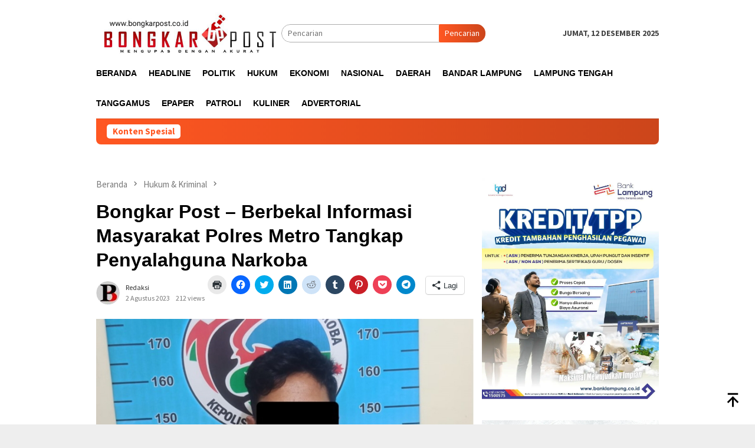

--- FILE ---
content_type: text/html; charset=UTF-8
request_url: https://bongkarpost.co.id/bongkar-post-berbekal-informasi-masyarakat-polres-metro-tangkap-penyalahguna-narkoba/
body_size: 17666
content:
<!DOCTYPE html>
<html lang="id">
<head itemscope="itemscope" itemtype="http://schema.org/WebSite">
<meta charset="UTF-8">
<meta name="viewport" content="width=device-width, initial-scale=1">
<link rel="profile" href="http://gmpg.org/xfn/11">

<title>Bongkar Post &#8211; Berbekal Informasi Masyarakat Polres Metro Tangkap Penyalahguna Narkoba &#8211; Bongkar Post</title>
<meta name='robots' content='max-image-preview:large' />
<link rel='dns-prefetch' href='//connect.facebook.net' />
<link rel='dns-prefetch' href='//stats.wp.com' />
<link rel='dns-prefetch' href='//fonts.googleapis.com' />
<link rel='dns-prefetch' href='//i0.wp.com' />
<link rel='dns-prefetch' href='//c0.wp.com' />
<link rel="alternate" title="oEmbed (JSON)" type="application/json+oembed" href="https://bongkarpost.co.id/wp-json/oembed/1.0/embed?url=https%3A%2F%2Fbongkarpost.co.id%2Fbongkar-post-berbekal-informasi-masyarakat-polres-metro-tangkap-penyalahguna-narkoba%2F" />
<link rel="alternate" title="oEmbed (XML)" type="text/xml+oembed" href="https://bongkarpost.co.id/wp-json/oembed/1.0/embed?url=https%3A%2F%2Fbongkarpost.co.id%2Fbongkar-post-berbekal-informasi-masyarakat-polres-metro-tangkap-penyalahguna-narkoba%2F&#038;format=xml" />
<style id='wp-img-auto-sizes-contain-inline-css' type='text/css'>
img:is([sizes=auto i],[sizes^="auto," i]){contain-intrinsic-size:3000px 1500px}
/*# sourceURL=wp-img-auto-sizes-contain-inline-css */
</style>
<link rel='stylesheet' id='mks_shortcodes_fntawsm_css-css' href='https://bongkarpost.co.id/wp-content/plugins/meks-flexible-shortcodes/css/font-awesome/css/font-awesome.min.css?ver=1.3.6' type='text/css' media='screen' />
<link rel='stylesheet' id='mks_shortcodes_simple_line_icons-css' href='https://bongkarpost.co.id/wp-content/plugins/meks-flexible-shortcodes/css/simple-line/simple-line-icons.css?ver=1.3.6' type='text/css' media='screen' />
<link rel='stylesheet' id='mks_shortcodes_css-css' href='https://bongkarpost.co.id/wp-content/plugins/meks-flexible-shortcodes/css/style.css?ver=1.3.6' type='text/css' media='screen' />
<link rel='stylesheet' id='bloggingpro-fonts-css' href='https://fonts.googleapis.com/css?family=Source+Sans+Pro%3Aregular%2Citalic%2C700%2C300%26subset%3Dlatin%2C&#038;ver=1.3.7' type='text/css' media='all' />
<link rel='stylesheet' id='bloggingpro-style-css' href='https://bongkarpost.co.id/wp-content/themes/bloggingpro/style.css?ver=1.3.7' type='text/css' media='all' />
<style id='bloggingpro-style-inline-css' type='text/css'>
kbd,a.button,button,.button,button.button,input[type="button"],input[type="reset"],input[type="submit"],.tagcloud a,ul.page-numbers li a.prev.page-numbers,ul.page-numbers li a.next.page-numbers,ul.page-numbers li span.page-numbers,.page-links > .page-link-number,.cat-links ul li a,.entry-footer .tag-text,.gmr-recentposts-widget li.listpost-gallery .gmr-rp-content .gmr-metacontent .cat-links-content a,.page-links > .post-page-numbers.current span,ol.comment-list li div.reply a,#cancel-comment-reply-link,.entry-footer .tags-links a:hover,.gmr-topnotification{background-color:#FF5722;}#primary-menu > li ul .current-menu-item > a,#primary-menu .sub-menu > li:hover > a,.cat-links-content a,.tagcloud li:before,a:hover,a:focus,a:active,.gmr-ontop:hover path,#navigationamp button.close-topnavmenu-wrap,.sidr a#sidr-id-close-topnavmenu-button,.sidr-class-menu-item i._mi,.sidr-class-menu-item img._mi,.text-marquee{color:#FF5722;}.widget-title:after,a.button,button,.button,button.button,input[type="button"],input[type="reset"],input[type="submit"],.tagcloud a,.sticky .gmr-box-content,.bypostauthor > .comment-body,.gmr-ajax-loader div:nth-child(1),.gmr-ajax-loader div:nth-child(2),.entry-footer .tags-links a:hover{border-color:#FF5722;}a,.gmr-ontop path{color:#2E2E2E;}.entry-content-single p a{color:#FF5722;}body{color:#444444;font-family:"Source Sans Pro","Helvetica Neue",sans-serif;font-weight:500;font-size:14px;}.site-header{-webkit-background-size:auto;-moz-background-size:auto;-o-background-size:auto;background-size:auto;background-repeat:repeat;background-position:center top;background-attachment:fixed;}.site-header,.gmr-verytopbanner{background-color:#ffffff;}.site-title a{color:#FF5722;}.site-description{color:#999999;}.top-header{background-color:#ffffff;}#gmr-responsive-menu,.gmr-mainmenu #primary-menu > li > a,.search-trigger .gmr-icon{color:#000000;}.gmr-mainmenu #primary-menu > li.menu-border > a span,.gmr-mainmenu #primary-menu > li.page_item_has_children > a:after,.gmr-mainmenu #primary-menu > li.menu-item-has-children > a:after,.gmr-mainmenu #primary-menu .sub-menu > li.page_item_has_children > a:after,.gmr-mainmenu #primary-menu .sub-menu > li.menu-item-has-children > a:after{border-color:#000000;}#gmr-responsive-menu:hover,.gmr-mainmenu #primary-menu > li:hover > a,.gmr-mainmenu #primary-menu > .current-menu-item > a,.gmr-mainmenu #primary-menu .current-menu-ancestor > a,.gmr-mainmenu #primary-menu .current_page_item > a,.gmr-mainmenu #primary-menu .current_page_ancestor > a,.search-trigger .gmr-icon:hover{color:#FF5722;}.gmr-mainmenu #primary-menu > li.menu-border:hover > a span,.gmr-mainmenu #primary-menu > li.menu-border.current-menu-item > a span,.gmr-mainmenu #primary-menu > li.menu-border.current-menu-ancestor > a span,.gmr-mainmenu #primary-menu > li.menu-border.current_page_item > a span,.gmr-mainmenu #primary-menu > li.menu-border.current_page_ancestor > a span,.gmr-mainmenu #primary-menu > li.page_item_has_children:hover > a:after,.gmr-mainmenu #primary-menu > li.menu-item-has-children:hover > a:after,.gmr-mainmenu #primary-menu .sub-menu > li.page_item_has_children:hover > a:after,.gmr-mainmenu #primary-menu .sub-menu > li.menu-item-has-children:hover > a:after{border-color:#FF5722;}.secondwrap-menu .gmr-mainmenu #primary-menu > li > a,.secondwrap-menu .search-trigger .gmr-icon{color:#555555;}#primary-menu > li.menu-border > a span{border-color:#555555;}.secondwrap-menu .gmr-mainmenu #primary-menu > li:hover > a,.secondwrap-menu .gmr-mainmenu #primary-menu > .current-menu-item > a,.secondwrap-menu .gmr-mainmenu #primary-menu .current-menu-ancestor > a,.secondwrap-menu .gmr-mainmenu #primary-menu .current_page_item > a,.secondwrap-menu .gmr-mainmenu #primary-menu .current_page_ancestor > a,.secondwrap-menu .gmr-mainmenu #primary-menu > li.page_item_has_children:hover > a:after,.secondwrap-menu .gmr-mainmenu #primary-menu > li.menu-item-has-children:hover > a:after,.secondwrap-menu .gmr-mainmenu #primary-menu .sub-menu > li.page_item_has_children:hover > a:after,.secondwrap-menu .gmr-mainmenu #primary-menu .sub-menu > li.menu-item-has-children:hover > a:after,.secondwrap-menu .search-trigger .gmr-icon:hover{color:#FF5722;}.secondwrap-menu .gmr-mainmenu #primary-menu > li.menu-border:hover > a span,.secondwrap-menu .gmr-mainmenu #primary-menu > li.menu-border.current-menu-item > a span,.secondwrap-menu .gmr-mainmenu #primary-menu > li.menu-border.current-menu-ancestor > a span,.secondwrap-menu .gmr-mainmenu #primary-menu > li.menu-border.current_page_item > a span,.secondwrap-menu .gmr-mainmenu #primary-menu > li.menu-border.current_page_ancestor > a span,.secondwrap-menu .gmr-mainmenu #primary-menu > li.page_item_has_children:hover > a:after,.secondwrap-menu .gmr-mainmenu #primary-menu > li.menu-item-has-children:hover > a:after,.secondwrap-menu .gmr-mainmenu #primary-menu .sub-menu > li.page_item_has_children:hover > a:after,.secondwrap-menu .gmr-mainmenu #primary-menu .sub-menu > li.menu-item-has-children:hover > a:after{border-color:#FF5722;}h1,h2,h3,h4,h5,h6,.h1,.h2,.h3,.h4,.h5,.h6,.site-title,#primary-menu > li > a,.gmr-rp-biglink a,.gmr-rp-link a,.gmr-gallery-related ul li p a{font-family:"Helvetica Neue",sans-serif;}.entry-main-single,.entry-main-single p{font-size:16px;}h1.title,h1.entry-title{font-size:32px;}h2.entry-title{font-size:18px;}.footer-container{background-color:#F5F5F5;}.widget-footer,.content-footer,.site-footer,.content-footer h3.widget-title{color:#B4B4B4;}.widget-footer a,.content-footer a,.site-footer a{color:#565656;}.widget-footer a:hover,.content-footer a:hover,.site-footer a:hover{color:#FF5722;}
/*# sourceURL=bloggingpro-style-inline-css */
</style>
<link rel='stylesheet' id='meks-ads-widget-css' href='https://bongkarpost.co.id/wp-content/plugins/meks-easy-ads-widget/css/style.css?ver=2.0.9' type='text/css' media='all' />
<link rel='stylesheet' id='meks_instagram-widget-styles-css' href='https://bongkarpost.co.id/wp-content/plugins/meks-easy-instagram-widget/css/widget.css?ver=6.9' type='text/css' media='all' />
<link rel='stylesheet' id='meks-social-widget-css' href='https://bongkarpost.co.id/wp-content/plugins/meks-smart-social-widget/css/style.css?ver=1.6.5' type='text/css' media='all' />
<link rel='stylesheet' id='heateor_sss_frontend_css-css' href='https://bongkarpost.co.id/wp-content/plugins/sassy-social-share/public/css/sassy-social-share-public.css?ver=3.3.65' type='text/css' media='all' />
<style id='heateor_sss_frontend_css-inline-css' type='text/css'>
.heateor_sss_button_instagram span.heateor_sss_svg,a.heateor_sss_instagram span.heateor_sss_svg{background:radial-gradient(circle at 30% 107%,#fdf497 0,#fdf497 5%,#fd5949 45%,#d6249f 60%,#285aeb 90%)}.heateor_sss_horizontal_sharing .heateor_sss_svg,.heateor_sss_standard_follow_icons_container .heateor_sss_svg{color:#fff;border-width:0px;border-style:solid;border-color:transparent}.heateor_sss_horizontal_sharing .heateorSssTCBackground{color:#666}.heateor_sss_horizontal_sharing span.heateor_sss_svg:hover,.heateor_sss_standard_follow_icons_container span.heateor_sss_svg:hover{border-color:transparent;}.heateor_sss_vertical_sharing span.heateor_sss_svg,.heateor_sss_floating_follow_icons_container span.heateor_sss_svg{color:#fff;border-width:0px;border-style:solid;border-color:transparent;}.heateor_sss_vertical_sharing .heateorSssTCBackground{color:#666;}.heateor_sss_vertical_sharing span.heateor_sss_svg:hover,.heateor_sss_floating_follow_icons_container span.heateor_sss_svg:hover{border-color:transparent;}@media screen and (max-width:783px) {.heateor_sss_vertical_sharing{display:none!important}}
/*# sourceURL=heateor_sss_frontend_css-inline-css */
</style>
<link rel='stylesheet' id='wp_review-style-css' href='https://bongkarpost.co.id/wp-content/plugins/wp-review/public/css/wp-review.css?ver=5.3.5' type='text/css' media='all' />
<link rel='stylesheet' id='social-logos-css' href='https://c0.wp.com/p/jetpack/13.7.1/_inc/social-logos/social-logos.min.css' type='text/css' media='all' />
<link rel='stylesheet' id='jetpack_css-css' href='https://c0.wp.com/p/jetpack/13.7.1/css/jetpack.css' type='text/css' media='all' />
<script type="text/javascript" src="https://c0.wp.com/c/6.9/wp-includes/js/jquery/jquery.min.js" id="jquery-core-js"></script>
<script type="text/javascript" src="https://c0.wp.com/c/6.9/wp-includes/js/jquery/jquery-migrate.min.js" id="jquery-migrate-js"></script>
<link rel="canonical" href="https://bongkarpost.co.id/bongkar-post-berbekal-informasi-masyarakat-polres-metro-tangkap-penyalahguna-narkoba/" />
	<style>img#wpstats{display:none}</style>
		<link rel="pingback" href="https://bongkarpost.co.id/xmlrpc.php"><script data-ad-client="ca-pub-8022339898535295" async src="https://pagead2.googlesyndication.com/pagead/js/adsbygoogle.js"></script>
<!-- Jetpack Open Graph Tags -->
<meta property="og:type" content="article" />
<meta property="og:title" content="Bongkar Post &#8211; Berbekal Informasi Masyarakat Polres Metro Tangkap Penyalahguna Narkoba" />
<meta property="og:url" content="https://bongkarpost.co.id/bongkar-post-berbekal-informasi-masyarakat-polres-metro-tangkap-penyalahguna-narkoba/" />
<meta property="og:description" content="&nbsp; Bongkar Post Bongkar Post &#8211; Metro | Tim opsnal sat Reskrim Polres Metro berhasil menciduk seorang laki-laki yang baru menghisab sabu di sebuah kontrakan di Kelurahan Hadimulyo barat Ke…" />
<meta property="article:published_time" content="2023-08-02T05:55:32+00:00" />
<meta property="article:modified_time" content="2023-08-02T05:55:32+00:00" />
<meta property="og:site_name" content="Bongkar Post" />
<meta property="og:image" content="https://i0.wp.com/bongkarpost.co.id/wp-content/uploads/2023/08/IMG-20230802-WA0092.jpg?fit=716%2C388&#038;ssl=1" />
<meta property="og:image:width" content="716" />
<meta property="og:image:height" content="388" />
<meta property="og:image:alt" content="" />
<meta property="og:locale" content="id_ID" />
<meta name="twitter:text:title" content="Bongkar Post &#8211; Berbekal Informasi Masyarakat Polres Metro Tangkap Penyalahguna Narkoba" />
<meta name="twitter:image" content="https://i0.wp.com/bongkarpost.co.id/wp-content/uploads/2023/08/IMG-20230802-WA0092.jpg?fit=716%2C388&#038;ssl=1&#038;w=640" />
<meta name="twitter:card" content="summary_large_image" />

<!-- End Jetpack Open Graph Tags -->
<link rel="icon" href="https://i0.wp.com/bongkarpost.co.id/wp-content/uploads/2024/11/cropped-OPPOA58-1212.jpg?fit=32%2C32&#038;ssl=1" sizes="32x32" />
<link rel="icon" href="https://i0.wp.com/bongkarpost.co.id/wp-content/uploads/2024/11/cropped-OPPOA58-1212.jpg?fit=192%2C192&#038;ssl=1" sizes="192x192" />
<link rel="apple-touch-icon" href="https://i0.wp.com/bongkarpost.co.id/wp-content/uploads/2024/11/cropped-OPPOA58-1212.jpg?fit=180%2C180&#038;ssl=1" />
<meta name="msapplication-TileImage" content="https://i0.wp.com/bongkarpost.co.id/wp-content/uploads/2024/11/cropped-OPPOA58-1212.jpg?fit=270%2C270&#038;ssl=1" />
<noscript><style id="rocket-lazyload-nojs-css">.rll-youtube-player, [data-lazy-src]{display:none !important;}</style></noscript><style id='global-styles-inline-css' type='text/css'>
:root{--wp--preset--aspect-ratio--square: 1;--wp--preset--aspect-ratio--4-3: 4/3;--wp--preset--aspect-ratio--3-4: 3/4;--wp--preset--aspect-ratio--3-2: 3/2;--wp--preset--aspect-ratio--2-3: 2/3;--wp--preset--aspect-ratio--16-9: 16/9;--wp--preset--aspect-ratio--9-16: 9/16;--wp--preset--color--black: #000000;--wp--preset--color--cyan-bluish-gray: #abb8c3;--wp--preset--color--white: #ffffff;--wp--preset--color--pale-pink: #f78da7;--wp--preset--color--vivid-red: #cf2e2e;--wp--preset--color--luminous-vivid-orange: #ff6900;--wp--preset--color--luminous-vivid-amber: #fcb900;--wp--preset--color--light-green-cyan: #7bdcb5;--wp--preset--color--vivid-green-cyan: #00d084;--wp--preset--color--pale-cyan-blue: #8ed1fc;--wp--preset--color--vivid-cyan-blue: #0693e3;--wp--preset--color--vivid-purple: #9b51e0;--wp--preset--gradient--vivid-cyan-blue-to-vivid-purple: linear-gradient(135deg,rgb(6,147,227) 0%,rgb(155,81,224) 100%);--wp--preset--gradient--light-green-cyan-to-vivid-green-cyan: linear-gradient(135deg,rgb(122,220,180) 0%,rgb(0,208,130) 100%);--wp--preset--gradient--luminous-vivid-amber-to-luminous-vivid-orange: linear-gradient(135deg,rgb(252,185,0) 0%,rgb(255,105,0) 100%);--wp--preset--gradient--luminous-vivid-orange-to-vivid-red: linear-gradient(135deg,rgb(255,105,0) 0%,rgb(207,46,46) 100%);--wp--preset--gradient--very-light-gray-to-cyan-bluish-gray: linear-gradient(135deg,rgb(238,238,238) 0%,rgb(169,184,195) 100%);--wp--preset--gradient--cool-to-warm-spectrum: linear-gradient(135deg,rgb(74,234,220) 0%,rgb(151,120,209) 20%,rgb(207,42,186) 40%,rgb(238,44,130) 60%,rgb(251,105,98) 80%,rgb(254,248,76) 100%);--wp--preset--gradient--blush-light-purple: linear-gradient(135deg,rgb(255,206,236) 0%,rgb(152,150,240) 100%);--wp--preset--gradient--blush-bordeaux: linear-gradient(135deg,rgb(254,205,165) 0%,rgb(254,45,45) 50%,rgb(107,0,62) 100%);--wp--preset--gradient--luminous-dusk: linear-gradient(135deg,rgb(255,203,112) 0%,rgb(199,81,192) 50%,rgb(65,88,208) 100%);--wp--preset--gradient--pale-ocean: linear-gradient(135deg,rgb(255,245,203) 0%,rgb(182,227,212) 50%,rgb(51,167,181) 100%);--wp--preset--gradient--electric-grass: linear-gradient(135deg,rgb(202,248,128) 0%,rgb(113,206,126) 100%);--wp--preset--gradient--midnight: linear-gradient(135deg,rgb(2,3,129) 0%,rgb(40,116,252) 100%);--wp--preset--font-size--small: 13px;--wp--preset--font-size--medium: 20px;--wp--preset--font-size--large: 36px;--wp--preset--font-size--x-large: 42px;--wp--preset--spacing--20: 0.44rem;--wp--preset--spacing--30: 0.67rem;--wp--preset--spacing--40: 1rem;--wp--preset--spacing--50: 1.5rem;--wp--preset--spacing--60: 2.25rem;--wp--preset--spacing--70: 3.38rem;--wp--preset--spacing--80: 5.06rem;--wp--preset--shadow--natural: 6px 6px 9px rgba(0, 0, 0, 0.2);--wp--preset--shadow--deep: 12px 12px 50px rgba(0, 0, 0, 0.4);--wp--preset--shadow--sharp: 6px 6px 0px rgba(0, 0, 0, 0.2);--wp--preset--shadow--outlined: 6px 6px 0px -3px rgb(255, 255, 255), 6px 6px rgb(0, 0, 0);--wp--preset--shadow--crisp: 6px 6px 0px rgb(0, 0, 0);}:where(.is-layout-flex){gap: 0.5em;}:where(.is-layout-grid){gap: 0.5em;}body .is-layout-flex{display: flex;}.is-layout-flex{flex-wrap: wrap;align-items: center;}.is-layout-flex > :is(*, div){margin: 0;}body .is-layout-grid{display: grid;}.is-layout-grid > :is(*, div){margin: 0;}:where(.wp-block-columns.is-layout-flex){gap: 2em;}:where(.wp-block-columns.is-layout-grid){gap: 2em;}:where(.wp-block-post-template.is-layout-flex){gap: 1.25em;}:where(.wp-block-post-template.is-layout-grid){gap: 1.25em;}.has-black-color{color: var(--wp--preset--color--black) !important;}.has-cyan-bluish-gray-color{color: var(--wp--preset--color--cyan-bluish-gray) !important;}.has-white-color{color: var(--wp--preset--color--white) !important;}.has-pale-pink-color{color: var(--wp--preset--color--pale-pink) !important;}.has-vivid-red-color{color: var(--wp--preset--color--vivid-red) !important;}.has-luminous-vivid-orange-color{color: var(--wp--preset--color--luminous-vivid-orange) !important;}.has-luminous-vivid-amber-color{color: var(--wp--preset--color--luminous-vivid-amber) !important;}.has-light-green-cyan-color{color: var(--wp--preset--color--light-green-cyan) !important;}.has-vivid-green-cyan-color{color: var(--wp--preset--color--vivid-green-cyan) !important;}.has-pale-cyan-blue-color{color: var(--wp--preset--color--pale-cyan-blue) !important;}.has-vivid-cyan-blue-color{color: var(--wp--preset--color--vivid-cyan-blue) !important;}.has-vivid-purple-color{color: var(--wp--preset--color--vivid-purple) !important;}.has-black-background-color{background-color: var(--wp--preset--color--black) !important;}.has-cyan-bluish-gray-background-color{background-color: var(--wp--preset--color--cyan-bluish-gray) !important;}.has-white-background-color{background-color: var(--wp--preset--color--white) !important;}.has-pale-pink-background-color{background-color: var(--wp--preset--color--pale-pink) !important;}.has-vivid-red-background-color{background-color: var(--wp--preset--color--vivid-red) !important;}.has-luminous-vivid-orange-background-color{background-color: var(--wp--preset--color--luminous-vivid-orange) !important;}.has-luminous-vivid-amber-background-color{background-color: var(--wp--preset--color--luminous-vivid-amber) !important;}.has-light-green-cyan-background-color{background-color: var(--wp--preset--color--light-green-cyan) !important;}.has-vivid-green-cyan-background-color{background-color: var(--wp--preset--color--vivid-green-cyan) !important;}.has-pale-cyan-blue-background-color{background-color: var(--wp--preset--color--pale-cyan-blue) !important;}.has-vivid-cyan-blue-background-color{background-color: var(--wp--preset--color--vivid-cyan-blue) !important;}.has-vivid-purple-background-color{background-color: var(--wp--preset--color--vivid-purple) !important;}.has-black-border-color{border-color: var(--wp--preset--color--black) !important;}.has-cyan-bluish-gray-border-color{border-color: var(--wp--preset--color--cyan-bluish-gray) !important;}.has-white-border-color{border-color: var(--wp--preset--color--white) !important;}.has-pale-pink-border-color{border-color: var(--wp--preset--color--pale-pink) !important;}.has-vivid-red-border-color{border-color: var(--wp--preset--color--vivid-red) !important;}.has-luminous-vivid-orange-border-color{border-color: var(--wp--preset--color--luminous-vivid-orange) !important;}.has-luminous-vivid-amber-border-color{border-color: var(--wp--preset--color--luminous-vivid-amber) !important;}.has-light-green-cyan-border-color{border-color: var(--wp--preset--color--light-green-cyan) !important;}.has-vivid-green-cyan-border-color{border-color: var(--wp--preset--color--vivid-green-cyan) !important;}.has-pale-cyan-blue-border-color{border-color: var(--wp--preset--color--pale-cyan-blue) !important;}.has-vivid-cyan-blue-border-color{border-color: var(--wp--preset--color--vivid-cyan-blue) !important;}.has-vivid-purple-border-color{border-color: var(--wp--preset--color--vivid-purple) !important;}.has-vivid-cyan-blue-to-vivid-purple-gradient-background{background: var(--wp--preset--gradient--vivid-cyan-blue-to-vivid-purple) !important;}.has-light-green-cyan-to-vivid-green-cyan-gradient-background{background: var(--wp--preset--gradient--light-green-cyan-to-vivid-green-cyan) !important;}.has-luminous-vivid-amber-to-luminous-vivid-orange-gradient-background{background: var(--wp--preset--gradient--luminous-vivid-amber-to-luminous-vivid-orange) !important;}.has-luminous-vivid-orange-to-vivid-red-gradient-background{background: var(--wp--preset--gradient--luminous-vivid-orange-to-vivid-red) !important;}.has-very-light-gray-to-cyan-bluish-gray-gradient-background{background: var(--wp--preset--gradient--very-light-gray-to-cyan-bluish-gray) !important;}.has-cool-to-warm-spectrum-gradient-background{background: var(--wp--preset--gradient--cool-to-warm-spectrum) !important;}.has-blush-light-purple-gradient-background{background: var(--wp--preset--gradient--blush-light-purple) !important;}.has-blush-bordeaux-gradient-background{background: var(--wp--preset--gradient--blush-bordeaux) !important;}.has-luminous-dusk-gradient-background{background: var(--wp--preset--gradient--luminous-dusk) !important;}.has-pale-ocean-gradient-background{background: var(--wp--preset--gradient--pale-ocean) !important;}.has-electric-grass-gradient-background{background: var(--wp--preset--gradient--electric-grass) !important;}.has-midnight-gradient-background{background: var(--wp--preset--gradient--midnight) !important;}.has-small-font-size{font-size: var(--wp--preset--font-size--small) !important;}.has-medium-font-size{font-size: var(--wp--preset--font-size--medium) !important;}.has-large-font-size{font-size: var(--wp--preset--font-size--large) !important;}.has-x-large-font-size{font-size: var(--wp--preset--font-size--x-large) !important;}
/*# sourceURL=global-styles-inline-css */
</style>
</head>

<body class="wp-singular post-template-default single single-post postid-56959 single-format-standard wp-theme-bloggingpro gmr-theme idtheme kentooz gmr-sticky" itemscope="itemscope" itemtype="http://schema.org/WebPage">
<div id="full-container">
<a class="skip-link screen-reader-text" href="#main">Loncat ke konten</a>


<header id="masthead" class="site-header" role="banner" itemscope="itemscope" itemtype="http://schema.org/WPHeader">
	<div class="container">
					<div class="clearfix gmr-headwrapper">

				<div class="list-table clearfix">
					<div class="table-row">
						<div class="table-cell onlymobile-menu">
															<a id="gmr-responsive-menu" href="#menus" rel="nofollow" title="Menu Mobile"><svg xmlns="http://www.w3.org/2000/svg" xmlns:xlink="http://www.w3.org/1999/xlink" aria-hidden="true" role="img" width="1em" height="1em" preserveAspectRatio="xMidYMid meet" viewBox="0 0 24 24"><path d="M3 6h18v2H3V6m0 5h18v2H3v-2m0 5h18v2H3v-2z" fill="currentColor"/></svg><span class="screen-reader-text">Menu Mobile</span></a>
													</div>
												<div class="close-topnavmenu-wrap"><a id="close-topnavmenu-button" rel="nofollow" href="#"><svg xmlns="http://www.w3.org/2000/svg" xmlns:xlink="http://www.w3.org/1999/xlink" aria-hidden="true" role="img" width="1em" height="1em" preserveAspectRatio="xMidYMid meet" viewBox="0 0 24 24"><path d="M12 20c-4.41 0-8-3.59-8-8s3.59-8 8-8s8 3.59 8 8s-3.59 8-8 8m0-18C6.47 2 2 6.47 2 12s4.47 10 10 10s10-4.47 10-10S17.53 2 12 2m2.59 6L12 10.59L9.41 8L8 9.41L10.59 12L8 14.59L9.41 16L12 13.41L14.59 16L16 14.59L13.41 12L16 9.41L14.59 8z" fill="currentColor"/></svg></a></div>
												<div class="table-cell gmr-logo">
															<div class="logo-wrap">
									<a href="https://bongkarpost.co.id/" class="custom-logo-link" itemprop="url" title="Bongkar Post">
										<img src="data:image/svg+xml,%3Csvg%20xmlns='http://www.w3.org/2000/svg'%20viewBox='0%200%200%200'%3E%3C/svg%3E" alt="Bongkar Post" title="Bongkar Post" data-lazy-src="http://bongkarpost.co.id/wp-content/uploads/2023/12/logo-1.png" /><noscript><img src="http://bongkarpost.co.id/wp-content/uploads/2023/12/logo-1.png" alt="Bongkar Post" title="Bongkar Post" /></noscript>
									</a>
								</div>
														</div>
													<div class="table-cell search">
								<a id="search-menu-button-top" class="responsive-searchbtn pull-right" href="#" rel="nofollow"><svg xmlns="http://www.w3.org/2000/svg" xmlns:xlink="http://www.w3.org/1999/xlink" aria-hidden="true" role="img" width="1em" height="1em" preserveAspectRatio="xMidYMid meet" viewBox="0 0 24 24"><g fill="none"><path d="M21 21l-4.486-4.494M19 10.5a8.5 8.5 0 1 1-17 0a8.5 8.5 0 0 1 17 0z" stroke="currentColor" stroke-width="2" stroke-linecap="round"/></g></svg></a>
								<form method="get" id="search-topsearchform-container" class="gmr-searchform searchform topsearchform" action="https://bongkarpost.co.id/">
									<input type="text" name="s" id="s" placeholder="Pencarian" />
									<button type="submit" class="topsearch-submit">Pencarian</button>
								</form>
							</div>
							<div class="table-cell gmr-table-date">
								<span class="gmr-top-date pull-right" data-lang="id"></span>
							</div>
											</div>
				</div>
							</div>
				</div><!-- .container -->
</header><!-- #masthead -->

<div class="top-header">
	<div class="container">
	<div class="gmr-menuwrap mainwrap-menu clearfix">
		<nav id="site-navigation" class="gmr-mainmenu" role="navigation" itemscope="itemscope" itemtype="http://schema.org/SiteNavigationElement">
			<ul id="primary-menu" class="menu"><li class="menu-item menu-item-type-menulogo-btn gmr-menulogo-btn"></li><li id="menu-item-129084" class="menu-item menu-item-type-custom menu-item-object-custom menu-item-home menu-item-129084"><a href="https://bongkarpost.co.id" itemprop="url"><span itemprop="name">Beranda</span></a></li>
<li id="menu-item-129085" class="menu-item menu-item-type-taxonomy menu-item-object-category menu-item-129085"><a href="https://bongkarpost.co.id/category/headline/" itemprop="url"><span itemprop="name">Headline</span></a></li>
<li id="menu-item-12331" class="menu-item menu-item-type-taxonomy menu-item-object-category menu-item-12331"><a href="https://bongkarpost.co.id/category/politik/" itemprop="url"><span itemprop="name">Politik</span></a></li>
<li id="menu-item-129077" class="menu-item menu-item-type-taxonomy menu-item-object-category menu-item-129077"><a href="https://bongkarpost.co.id/category/berita/hukum/" itemprop="url"><span itemprop="name">Hukum</span></a></li>
<li id="menu-item-129082" class="menu-item menu-item-type-taxonomy menu-item-object-category menu-item-129082"><a href="https://bongkarpost.co.id/category/berita/ekonomi/" itemprop="url"><span itemprop="name">Ekonomi</span></a></li>
<li id="menu-item-129078" class="menu-item menu-item-type-taxonomy menu-item-object-category menu-item-129078"><a href="https://bongkarpost.co.id/category/nasional/" itemprop="url"><span itemprop="name">Nasional</span></a></li>
<li id="menu-item-129079" class="menu-item menu-item-type-taxonomy menu-item-object-category current-post-ancestor menu-item-129079"><a href="https://bongkarpost.co.id/category/daerah/" itemprop="url"><span itemprop="name">Daerah</span></a></li>
<li id="menu-item-129076" class="menu-item menu-item-type-taxonomy menu-item-object-category menu-item-129076"><a href="https://bongkarpost.co.id/category/daerah/bandar-lampung/" itemprop="url"><span itemprop="name">Bandar Lampung</span></a></li>
<li id="menu-item-169241" class="menu-item menu-item-type-taxonomy menu-item-object-category menu-item-169241"><a href="https://bongkarpost.co.id/category/daerah/lampung-tengah/" itemprop="url"><span itemprop="name">Lampung Tengah</span></a></li>
<li id="menu-item-139973" class="menu-item menu-item-type-taxonomy menu-item-object-category menu-item-139973"><a href="https://bongkarpost.co.id/category/daerah/tanggamus/" itemprop="url"><span itemprop="name">Tanggamus</span></a></li>
<li id="menu-item-129080" class="menu-item menu-item-type-custom menu-item-object-custom menu-item-129080"><a href="https://bacabongkarpost.com" itemprop="url"><span itemprop="name">ePAPER</span></a></li>
<li id="menu-item-143638" class="menu-item menu-item-type-taxonomy menu-item-object-category menu-item-143638"><a href="https://bongkarpost.co.id/category/patroli/" itemprop="url"><span itemprop="name">Patroli</span></a></li>
<li id="menu-item-143639" class="menu-item menu-item-type-taxonomy menu-item-object-category menu-item-143639"><a href="https://bongkarpost.co.id/category/kuliner/" itemprop="url"><span itemprop="name">Kuliner</span></a></li>
<li id="menu-item-143640" class="menu-item menu-item-type-taxonomy menu-item-object-category menu-item-143640"><a href="https://bongkarpost.co.id/category/advertorial/" itemprop="url"><span itemprop="name">Advertorial</span></a></li>
<li class="menu-item menu-item-type-search-btn gmr-search-btn pull-right"><a id="search-menu-button" href="#" rel="nofollow"><svg xmlns="http://www.w3.org/2000/svg" xmlns:xlink="http://www.w3.org/1999/xlink" aria-hidden="true" role="img" width="1em" height="1em" preserveAspectRatio="xMidYMid meet" viewBox="0 0 24 24"><g fill="none"><path d="M21 21l-4.486-4.494M19 10.5a8.5 8.5 0 1 1-17 0a8.5 8.5 0 0 1 17 0z" stroke="currentColor" stroke-width="2" stroke-linecap="round"/></g></svg></a><div class="search-dropdown search" id="search-dropdown-container"><form method="get" class="gmr-searchform searchform" action="https://bongkarpost.co.id/"><input type="text" name="s" id="s" placeholder="Pencarian" /></form></div></li></ul>		</nav><!-- #site-navigation -->
	</div>
		</div><!-- .container -->
</div><!-- .top-header -->
<div class="site inner-wrap" id="site-container">

<div class="container"><div class="gmr-topnotification"><div class="wrap-marquee"><div class="text-marquee">Konten Spesial</div><span class="marquee"></span></div></div></div>
<div class="gmr-topbanner text-center"><div class="container"><img src=" "=></div></div>
	<div id="content" class="gmr-content">

		<div class="container">
			<div class="row">

<div id="primary" class="col-md-main">
	<div class="content-area gmr-single-wrap">
					<div class="breadcrumbs" itemscope itemtype="https://schema.org/BreadcrumbList">
																								<span class="first-item" itemprop="itemListElement" itemscope itemtype="https://schema.org/ListItem">
									<a itemscope itemtype="https://schema.org/WebPage" itemprop="item" itemid="https://bongkarpost.co.id/" href="https://bongkarpost.co.id/">
										<span itemprop="name">Beranda</span>
									</a>
									<span itemprop="position" content="1"></span>
								</span>
														<span class="separator"><svg xmlns="http://www.w3.org/2000/svg" xmlns:xlink="http://www.w3.org/1999/xlink" aria-hidden="true" role="img" width="1em" height="1em" preserveAspectRatio="xMidYMid meet" viewBox="0 0 24 24"><path d="M8.59 16.59L13.17 12L8.59 7.41L10 6l6 6l-6 6l-1.41-1.41z" fill="currentColor"/></svg></span>
																															<span class="0-item" itemprop="itemListElement" itemscope itemtype="http://schema.org/ListItem">
									<a itemscope itemtype="https://schema.org/WebPage" itemprop="item" itemid="https://bongkarpost.co.id/category/hukum-kriminal/" href="https://bongkarpost.co.id/category/hukum-kriminal/">
										<span itemprop="name">Hukum &amp; Kriminal</span>
									</a>
									<span itemprop="position" content="2"></span>
								</span>
														<span class="separator"><svg xmlns="http://www.w3.org/2000/svg" xmlns:xlink="http://www.w3.org/1999/xlink" aria-hidden="true" role="img" width="1em" height="1em" preserveAspectRatio="xMidYMid meet" viewBox="0 0 24 24"><path d="M8.59 16.59L13.17 12L8.59 7.41L10 6l6 6l-6 6l-1.41-1.41z" fill="currentColor"/></svg></span>
																						<span class="last-item" itemscope itemtype="https://schema.org/ListItem">
							<span itemprop="name">Bongkar Post - Berbekal Informasi Masyarakat Polres Metro Tangkap Penyalahguna Narkoba</span>
							<span itemprop="position" content="3"></span>
						</span>
															</div>
					<main id="main" class="site-main" role="main">
		<div class="inner-container">
			
<article id="post-56959" class="post-56959 post type-post status-publish format-standard has-post-thumbnail hentry category-hukum-kriminal category-metro" itemscope="itemscope" itemtype="http://schema.org/CreativeWork">
	<div class="gmr-box-content gmr-single">
		<header class="entry-header">
			<h1 class="entry-title" itemprop="headline">Bongkar Post &#8211; Berbekal Informasi Masyarakat Polres Metro Tangkap Penyalahguna Narkoba</h1><div class="list-table clearfix"><div class="table-row"><div class="table-cell gmr-gravatar-metasingle"><a class="url" href="https://bongkarpost.co.id/author/admin/" title="Permalink ke: Redaksi" itemprop="url"><img alt='Gambar Gravatar' title='Gravatar' src="data:image/svg+xml,%3Csvg%20xmlns='http://www.w3.org/2000/svg'%20viewBox='0%200%2040%2040'%3E%3C/svg%3E" data-lazy-srcset='https://secure.gravatar.com/avatar/c523117fccb0f6ff6be8c96aa4d53137291d80d89d5fad99e68660eee12d262c?s=80&#038;d=mm&#038;r=g 2x' class='avatar avatar-40 photo img-cicle' height='40' width='40' decoding='async' data-lazy-src="https://secure.gravatar.com/avatar/c523117fccb0f6ff6be8c96aa4d53137291d80d89d5fad99e68660eee12d262c?s=40&#038;d=mm&#038;r=g"/><noscript><img alt='Gambar Gravatar' title='Gravatar' src='https://secure.gravatar.com/avatar/c523117fccb0f6ff6be8c96aa4d53137291d80d89d5fad99e68660eee12d262c?s=40&#038;d=mm&#038;r=g' srcset='https://secure.gravatar.com/avatar/c523117fccb0f6ff6be8c96aa4d53137291d80d89d5fad99e68660eee12d262c?s=80&#038;d=mm&#038;r=g 2x' class='avatar avatar-40 photo img-cicle' height='40' width='40' decoding='async'/></noscript></a></div><div class="table-cell gmr-content-metasingle"><div class="posted-by"> <span class="entry-author vcard" itemprop="author" itemscope="itemscope" itemtype="http://schema.org/person"><a class="url fn n" href="https://bongkarpost.co.id/author/admin/" title="Permalink ke: Redaksi" itemprop="url"><span itemprop="name">Redaksi</span></a></span></div><div class="posted-on"><time class="entry-date published updated" itemprop="dateModified" datetime="2023-08-02T12:55:32+07:00">2 Agustus 2023</time><span class="meta-view">212 views</span></div></div><div class="table-cell gmr-content-share"><div class="pull-right"><div class="sharedaddy sd-sharing-enabled"><div class="robots-nocontent sd-block sd-social sd-social-icon sd-sharing"><h3 class="sd-title">Bagikan ini:</h3><div class="sd-content"><ul><li class="share-print"><a rel="nofollow noopener noreferrer" data-shared="" class="share-print sd-button share-icon no-text" href="https://bongkarpost.co.id/bongkar-post-berbekal-informasi-masyarakat-polres-metro-tangkap-penyalahguna-narkoba/#print" target="_blank" title="Klik untuk mencetak" ><span></span><span class="sharing-screen-reader-text">Klik untuk mencetak(Membuka di jendela yang baru)</span></a></li><li class="share-facebook"><a rel="nofollow noopener noreferrer" data-shared="sharing-facebook-56959" class="share-facebook sd-button share-icon no-text" href="https://bongkarpost.co.id/bongkar-post-berbekal-informasi-masyarakat-polres-metro-tangkap-penyalahguna-narkoba/?share=facebook" target="_blank" title="Klik untuk membagikan di Facebook" ><span></span><span class="sharing-screen-reader-text">Klik untuk membagikan di Facebook(Membuka di jendela yang baru)</span></a></li><li class="share-twitter"><a rel="nofollow noopener noreferrer" data-shared="sharing-twitter-56959" class="share-twitter sd-button share-icon no-text" href="https://bongkarpost.co.id/bongkar-post-berbekal-informasi-masyarakat-polres-metro-tangkap-penyalahguna-narkoba/?share=twitter" target="_blank" title="Klik untuk berbagi pada Twitter" ><span></span><span class="sharing-screen-reader-text">Klik untuk berbagi pada Twitter(Membuka di jendela yang baru)</span></a></li><li class="share-linkedin"><a rel="nofollow noopener noreferrer" data-shared="sharing-linkedin-56959" class="share-linkedin sd-button share-icon no-text" href="https://bongkarpost.co.id/bongkar-post-berbekal-informasi-masyarakat-polres-metro-tangkap-penyalahguna-narkoba/?share=linkedin" target="_blank" title="Klik untuk berbagi di Linkedln" ><span></span><span class="sharing-screen-reader-text">Klik untuk berbagi di Linkedln(Membuka di jendela yang baru)</span></a></li><li class="share-reddit"><a rel="nofollow noopener noreferrer" data-shared="" class="share-reddit sd-button share-icon no-text" href="https://bongkarpost.co.id/bongkar-post-berbekal-informasi-masyarakat-polres-metro-tangkap-penyalahguna-narkoba/?share=reddit" target="_blank" title="Klik untuk berbagi pada Reddit" ><span></span><span class="sharing-screen-reader-text">Klik untuk berbagi pada Reddit(Membuka di jendela yang baru)</span></a></li><li class="share-tumblr"><a rel="nofollow noopener noreferrer" data-shared="" class="share-tumblr sd-button share-icon no-text" href="https://bongkarpost.co.id/bongkar-post-berbekal-informasi-masyarakat-polres-metro-tangkap-penyalahguna-narkoba/?share=tumblr" target="_blank" title="Klik untuk berbagi pada Tumblr" ><span></span><span class="sharing-screen-reader-text">Klik untuk berbagi pada Tumblr(Membuka di jendela yang baru)</span></a></li><li class="share-pinterest"><a rel="nofollow noopener noreferrer" data-shared="sharing-pinterest-56959" class="share-pinterest sd-button share-icon no-text" href="https://bongkarpost.co.id/bongkar-post-berbekal-informasi-masyarakat-polres-metro-tangkap-penyalahguna-narkoba/?share=pinterest" target="_blank" title="Klik untuk berbagi pada Pinterest" ><span></span><span class="sharing-screen-reader-text">Klik untuk berbagi pada Pinterest(Membuka di jendela yang baru)</span></a></li><li class="share-pocket"><a rel="nofollow noopener noreferrer" data-shared="" class="share-pocket sd-button share-icon no-text" href="https://bongkarpost.co.id/bongkar-post-berbekal-informasi-masyarakat-polres-metro-tangkap-penyalahguna-narkoba/?share=pocket" target="_blank" title="Klik untuk berbagi via Pocket" ><span></span><span class="sharing-screen-reader-text">Klik untuk berbagi via Pocket(Membuka di jendela yang baru)</span></a></li><li class="share-telegram"><a rel="nofollow noopener noreferrer" data-shared="" class="share-telegram sd-button share-icon no-text" href="https://bongkarpost.co.id/bongkar-post-berbekal-informasi-masyarakat-polres-metro-tangkap-penyalahguna-narkoba/?share=telegram" target="_blank" title="Klik untuk berbagi di Telegram" ><span></span><span class="sharing-screen-reader-text">Klik untuk berbagi di Telegram(Membuka di jendela yang baru)</span></a></li><li><a href="#" class="sharing-anchor sd-button share-more"><span>Lagi</span></a></li><li class="share-end"></li></ul><div class="sharing-hidden"><div class="inner" style="display: none;width:150px;"><ul style="background-image:none;"><li class="share-jetpack-whatsapp"><a rel="nofollow noopener noreferrer" data-shared="" class="share-jetpack-whatsapp sd-button share-icon no-text" href="https://bongkarpost.co.id/bongkar-post-berbekal-informasi-masyarakat-polres-metro-tangkap-penyalahguna-narkoba/?share=jetpack-whatsapp" target="_blank" title="Klik untuk berbagi di WhatsApp" ><span></span><span class="sharing-screen-reader-text">Klik untuk berbagi di WhatsApp(Membuka di jendela yang baru)</span></a></li><li class="share-end"></li></ul></div></div></div></div></div></div></div></div></div>		</header><!-- .entry-header -->

							<figure class="wp-caption alignnone single-thumbnail">
						<img width="716" height="388" src="data:image/svg+xml,%3Csvg%20xmlns='http://www.w3.org/2000/svg'%20viewBox='0%200%20716%20388'%3E%3C/svg%3E" class="attachment-full size-full wp-post-image" alt="" decoding="async" fetchpriority="high" title="IMG-20230802-WA0092" data-lazy-src="https://i0.wp.com/bongkarpost.co.id/wp-content/uploads/2023/08/IMG-20230802-WA0092.jpg?fit=716%2C388&amp;ssl=1" /><noscript><img width="716" height="388" src="https://i0.wp.com/bongkarpost.co.id/wp-content/uploads/2023/08/IMG-20230802-WA0092.jpg?fit=716%2C388&amp;ssl=1" class="attachment-full size-full wp-post-image" alt="" decoding="async" fetchpriority="high" title="IMG-20230802-WA0092" /></noscript>
											</figure>
							<div class="entry-content entry-content-single" itemprop="text">
			<div class="entry-main-single">
			<div class='heateorSssClear'></div><div  class='heateor_sss_sharing_container heateor_sss_horizontal_sharing' data-heateor-sss-href='https://bongkarpost.co.id/bongkar-post-berbekal-informasi-masyarakat-polres-metro-tangkap-penyalahguna-narkoba/'><div class='heateor_sss_sharing_title' style="font-weight:bold" ></div><div class="heateor_sss_sharing_ul"><a aria-label="Print" class="heateor_sss_button_print" href="https://bongkarpost.co.id/bongkar-post-berbekal-informasi-masyarakat-polres-metro-tangkap-penyalahguna-narkoba/" onclick="event.preventDefault();window.print()" title="Print" rel="nofollow noopener" style="font-size:32px!important;box-shadow:none;display:inline-block;vertical-align:middle"><span class="heateor_sss_svg heateor_sss_s__default heateor_sss_s_print" style="background-color:#fd6500;width:35px;height:35px;border-radius:999px;display:inline-block;opacity:1;float:left;font-size:32px;box-shadow:none;display:inline-block;font-size:16px;padding:0 4px;vertical-align:middle;background-repeat:repeat;overflow:hidden;padding:0;cursor:pointer;box-sizing:content-box"><svg style="display:block;border-radius:999px;" focusable="false" aria-hidden="true" xmlns="http://www.w3.org/2000/svg" width="100%" height="100%" viewBox="-2.8 -4.5 35 35"><path stroke="#fff" class="heateor_sss_svg_stroke" d="M 7 10 h 2 v 3 h 12 v -3 h 2 v 7 h -2 v -3 h -12 v 3 h -2 z" stroke-width="1" fill="#fff"></path><rect class="heateor_sss_no_fill heateor_sss_svg_stroke" stroke="#fff" stroke-width="1.8" height="7" width="10" x="10" y="5" fill="none"></rect><rect class="heateor_sss_svg_stroke" stroke="#fff" stroke-width="1" height="5" width="8" x="11" y="16" fill="#fff"></rect></svg></span></a><a class="heateor_sss_more" title="More" rel="nofollow noopener" style="font-size: 32px!important;border:0;box-shadow:none;display:inline-block!important;font-size:16px;padding:0 4px;vertical-align: middle;display:inline;" href="https://bongkarpost.co.id/bongkar-post-berbekal-informasi-masyarakat-polres-metro-tangkap-penyalahguna-narkoba/" onclick="event.preventDefault()"><span class="heateor_sss_svg" style="background-color:#ee8e2d;width:35px;height:35px;border-radius:999px;display:inline-block!important;opacity:1;float:left;font-size:32px!important;box-shadow:none;display:inline-block;font-size:16px;padding:0 4px;vertical-align:middle;display:inline;background-repeat:repeat;overflow:hidden;padding:0;cursor:pointer;box-sizing:content-box;" onclick="heateorSssMoreSharingPopup(this, 'https://bongkarpost.co.id/bongkar-post-berbekal-informasi-masyarakat-polres-metro-tangkap-penyalahguna-narkoba/', 'Bongkar%20Post%20-%20Berbekal%20Informasi%20Masyarakat%20Polres%20Metro%20Tangkap%20Penyalahguna%20Narkoba', '' )"><svg xmlns="http://www.w3.org/2000/svg" xmlns:xlink="http://www.w3.org/1999/xlink" viewBox="-.3 0 32 32" version="1.1" width="100%" height="100%" style="display:block;border-radius:999px;" xml:space="preserve"><g><path fill="#fff" d="M18 14V8h-4v6H8v4h6v6h4v-6h6v-4h-6z" fill-rule="evenodd"></path></g></svg></span></a></div><div class="heateorSssClear"></div></div><div class='heateorSssClear'></div><p>&nbsp;
<p>Bongkar Post</p><div class="gmr-related-post gmr-gallery-related-insidepost"><div class="widget-title"><strong>Bacaan Lainnya</strong></div><ul><li><a href="https://bongkarpost.co.id/kota-metro-raih-penghargaan-ke-pmian-oleh-kemenkes-ri-10-besar-di-indonesia/" itemprop="url" class="thumb-radius" title="Permalink ke: Kota Metro raih Penghargaan ke-PMIan oleh Kemenkes RI, 10 besar di Indonesia" rel="bookmark">Kota Metro raih Penghargaan ke-PMIan oleh Kemenkes RI, 10 besar di Indonesia</a></li><li><a href="https://bongkarpost.co.id/dinkes-metro-adakan-gerakan-pengendalian-penyakit-prioritas-kota-metro-tahun-2025/" itemprop="url" class="thumb-radius" title="Permalink ke: Dinkes Metro Adakan Gerakan Pengendalian Penyakit Prioritas Kota Metro Tahun 2025" rel="bookmark">Dinkes Metro Adakan Gerakan Pengendalian Penyakit Prioritas Kota Metro Tahun 2025</a></li><li><a href="https://bongkarpost.co.id/pemkot-metro-adakan-festival-kemudahan-dan-perlindungan-usaha-mikro/" itemprop="url" class="thumb-radius" title="Permalink ke: Pemkot Metro Adakan Festival Kemudahan dan Perlindungan Usaha Mikro" rel="bookmark">Pemkot Metro Adakan Festival Kemudahan dan Perlindungan Usaha Mikro</a></li></ul></div>
<p>Bongkar Post &#8211; Metro | Tim opsnal sat Reskrim Polres Metro berhasil menciduk seorang laki-laki yang baru menghisab sabu di sebuah kontrakan di Kelurahan Hadimulyo barat Kecamatan Metro pusat Kota Metro, Selasa (1/8/2023).
<p>laki-laki tersebut berinisial EY (33Th) warga Kelurahan Hadimulyo Barat, Kecamatan Metro Pusat Kota Metro.
<p>Kasat Narkoba Polres Metro IPTU Hendra Abdurahman S.Sos, M.H mewakili Kapolres Metro AKBP Heri Sulistyo Nugroho S.IK, M.IK mengatakan, tersangka ditangkap setelah tim opsnal sat Reskrim polres Metro mendapatkan informasi masyarakat tentang adanya tindak pidana penyalahgunaan narkoba.
<p><img decoding="async" class="alignnone size-full wp-image-56962" src="data:image/svg+xml,%3Csvg%20xmlns='http://www.w3.org/2000/svg'%20viewBox='0%200%20268%20180'%3E%3C/svg%3E" alt="" width="268" height="180" data-recalc-dims="1" data-lazy-src="https://i0.wp.com/bongkarpost.co.id/wp-content/uploads/2023/08/IMG-20230802-WA0091.jpg?resize=268%2C180&#038;ssl=1" /><noscript><img decoding="async" class="alignnone size-full wp-image-56962" src="https://i0.wp.com/bongkarpost.co.id/wp-content/uploads/2023/08/IMG-20230802-WA0091.jpg?resize=268%2C180&#038;ssl=1" alt="" width="268" height="180" data-recalc-dims="1" /></noscript>
<p>&#8220;Berbekal informasi yang kami dapatkan dari masyarakat sekira pukul 17.00 wib personil sat Reskrim Narkoba Polres Metro menuju ke lokasi kontrakan. Sesampainya di lokasi, petugas bertemu dengan tersangka EY dan langsung melakukan penggeledahan,&#8221; ujarnya.
<p>Ia menuturkan, setelah melakukan penggeledahan, petugas menemukan barang berupa 2 (dua) buah plastik klip bening berukuran kecil yang di dalamnya terdapat butiran kristal bening yang diduga narkotika jenis sabu (sisa pakai) dengan berat kotor kurang lebih 0,06gram dan seperangkat alat hisab sabu (bong).
<p>&#8220;Saat di interogasi, tersangka mengakui hanya mengonsumsi sabu dan tidak mengedarkan barang terlarang tersebut,&#8221; tandasnya.
<p>&#8220;Setelah petugas menemukan barang bukti sabu-sabu itu dengan terpaksa tersangka langsung digiring ke Polres Metro guna proses hukum lebih lanjut,&#8221; pungkas Kasat Narkoba Polres Metro. | Aliando
			</div>

			<footer class="entry-footer">
				<div class="clearfix"><div class="pull-left"></div><div class="pull-right"><div class="share-text">Sebarkan</div><div class="sharedaddy sd-sharing-enabled"><div class="robots-nocontent sd-block sd-social sd-social-icon sd-sharing"><h3 class="sd-title">Bagikan ini:</h3><div class="sd-content"><ul><li class="share-print"><a rel="nofollow noopener noreferrer" data-shared="" class="share-print sd-button share-icon no-text" href="https://bongkarpost.co.id/bongkar-post-berbekal-informasi-masyarakat-polres-metro-tangkap-penyalahguna-narkoba/#print" target="_blank" title="Klik untuk mencetak" ><span></span><span class="sharing-screen-reader-text">Klik untuk mencetak(Membuka di jendela yang baru)</span></a></li><li class="share-facebook"><a rel="nofollow noopener noreferrer" data-shared="sharing-facebook-56959" class="share-facebook sd-button share-icon no-text" href="https://bongkarpost.co.id/bongkar-post-berbekal-informasi-masyarakat-polres-metro-tangkap-penyalahguna-narkoba/?share=facebook" target="_blank" title="Klik untuk membagikan di Facebook" ><span></span><span class="sharing-screen-reader-text">Klik untuk membagikan di Facebook(Membuka di jendela yang baru)</span></a></li><li class="share-twitter"><a rel="nofollow noopener noreferrer" data-shared="sharing-twitter-56959" class="share-twitter sd-button share-icon no-text" href="https://bongkarpost.co.id/bongkar-post-berbekal-informasi-masyarakat-polres-metro-tangkap-penyalahguna-narkoba/?share=twitter" target="_blank" title="Klik untuk berbagi pada Twitter" ><span></span><span class="sharing-screen-reader-text">Klik untuk berbagi pada Twitter(Membuka di jendela yang baru)</span></a></li><li class="share-linkedin"><a rel="nofollow noopener noreferrer" data-shared="sharing-linkedin-56959" class="share-linkedin sd-button share-icon no-text" href="https://bongkarpost.co.id/bongkar-post-berbekal-informasi-masyarakat-polres-metro-tangkap-penyalahguna-narkoba/?share=linkedin" target="_blank" title="Klik untuk berbagi di Linkedln" ><span></span><span class="sharing-screen-reader-text">Klik untuk berbagi di Linkedln(Membuka di jendela yang baru)</span></a></li><li class="share-reddit"><a rel="nofollow noopener noreferrer" data-shared="" class="share-reddit sd-button share-icon no-text" href="https://bongkarpost.co.id/bongkar-post-berbekal-informasi-masyarakat-polres-metro-tangkap-penyalahguna-narkoba/?share=reddit" target="_blank" title="Klik untuk berbagi pada Reddit" ><span></span><span class="sharing-screen-reader-text">Klik untuk berbagi pada Reddit(Membuka di jendela yang baru)</span></a></li><li class="share-tumblr"><a rel="nofollow noopener noreferrer" data-shared="" class="share-tumblr sd-button share-icon no-text" href="https://bongkarpost.co.id/bongkar-post-berbekal-informasi-masyarakat-polres-metro-tangkap-penyalahguna-narkoba/?share=tumblr" target="_blank" title="Klik untuk berbagi pada Tumblr" ><span></span><span class="sharing-screen-reader-text">Klik untuk berbagi pada Tumblr(Membuka di jendela yang baru)</span></a></li><li class="share-pinterest"><a rel="nofollow noopener noreferrer" data-shared="sharing-pinterest-56959" class="share-pinterest sd-button share-icon no-text" href="https://bongkarpost.co.id/bongkar-post-berbekal-informasi-masyarakat-polres-metro-tangkap-penyalahguna-narkoba/?share=pinterest" target="_blank" title="Klik untuk berbagi pada Pinterest" ><span></span><span class="sharing-screen-reader-text">Klik untuk berbagi pada Pinterest(Membuka di jendela yang baru)</span></a></li><li class="share-pocket"><a rel="nofollow noopener noreferrer" data-shared="" class="share-pocket sd-button share-icon no-text" href="https://bongkarpost.co.id/bongkar-post-berbekal-informasi-masyarakat-polres-metro-tangkap-penyalahguna-narkoba/?share=pocket" target="_blank" title="Klik untuk berbagi via Pocket" ><span></span><span class="sharing-screen-reader-text">Klik untuk berbagi via Pocket(Membuka di jendela yang baru)</span></a></li><li class="share-telegram"><a rel="nofollow noopener noreferrer" data-shared="" class="share-telegram sd-button share-icon no-text" href="https://bongkarpost.co.id/bongkar-post-berbekal-informasi-masyarakat-polres-metro-tangkap-penyalahguna-narkoba/?share=telegram" target="_blank" title="Klik untuk berbagi di Telegram" ><span></span><span class="sharing-screen-reader-text">Klik untuk berbagi di Telegram(Membuka di jendela yang baru)</span></a></li><li><a href="#" class="sharing-anchor sd-button share-more"><span>Lagi</span></a></li><li class="share-end"></li></ul><div class="sharing-hidden"><div class="inner" style="display: none;width:150px;"><ul style="background-image:none;"><li class="share-jetpack-whatsapp"><a rel="nofollow noopener noreferrer" data-shared="" class="share-jetpack-whatsapp sd-button share-icon no-text" href="https://bongkarpost.co.id/bongkar-post-berbekal-informasi-masyarakat-polres-metro-tangkap-penyalahguna-narkoba/?share=jetpack-whatsapp" target="_blank" title="Klik untuk berbagi di WhatsApp" ><span></span><span class="sharing-screen-reader-text">Klik untuk berbagi di WhatsApp(Membuka di jendela yang baru)</span></a></li><li class="share-end"></li></ul></div></div></div></div></div></div></div>
	<nav class="navigation post-navigation" aria-label="Pos">
		<h2 class="screen-reader-text">Navigasi pos</h2>
		<div class="nav-links"><div class="nav-previous"><a href="https://bongkarpost.co.id/bongkar-post-aparat-kepolisian-polda-lampung-menembak-residivis-spesialis-pembegalan-sepeda-motor/" rel="prev"><span>Pos sebelumnya</span> Bongkar Post &#8211; Aparat Kepolisian Polda Lampung Menembak Residivis Spesialis Pembegalan Sepeda Motor</a></div><div class="nav-next"><a href="https://bongkarpost.co.id/bongkar-post-ketua-tpps-nanda-indira-dendi-membuka-audit-kasus-stunting-tingkat-kabupaten-pesawaran-tahun-2023/" rel="next"><span>Pos berikutnya</span> Bongkar Post &#8211; Ketua TPPS Nanda Indira Dendi membuka Audit Kasus Stunting Tingkat Kabupaten Pesawaran Tahun 2023</a></div></div>
	</nav>			</footer><!-- .entry-footer -->
		</div><!-- .entry-content -->

	</div><!-- .gmr-box-content -->

	<div class="gmr-related-post gmr-box-content gmr-gallery-related"><h3 class="widget-title">Pos terkait</h3><ul><li><div class="other-content-thumbnail"><a href="https://bongkarpost.co.id/kota-metro-raih-penghargaan-ke-pmian-oleh-kemenkes-ri-10-besar-di-indonesia/" class="related-thumbnail thumb-radius" itemprop="url" title="Permalink ke: Kota Metro raih Penghargaan ke-PMIan oleh Kemenkes RI, 10 besar di Indonesia" rel="bookmark"><img width="200" height="112" src="data:image/svg+xml,%3Csvg%20xmlns='http://www.w3.org/2000/svg'%20viewBox='0%200%20200%20112'%3E%3C/svg%3E" class="attachment-medium size-medium wp-post-image" alt="" decoding="async" data-lazy-srcset="https://i0.wp.com/bongkarpost.co.id/wp-content/uploads/2025/12/IMG-20251210-WA0035.jpg?resize=200%2C112&amp;ssl=1 200w, https://i0.wp.com/bongkarpost.co.id/wp-content/uploads/2025/12/IMG-20251210-WA0035.jpg?resize=300%2C170&amp;ssl=1 300w, https://i0.wp.com/bongkarpost.co.id/wp-content/uploads/2025/12/IMG-20251210-WA0035.jpg?resize=640%2C358&amp;ssl=1 640w, https://i0.wp.com/bongkarpost.co.id/wp-content/uploads/2025/12/IMG-20251210-WA0035.jpg?zoom=2&amp;resize=200%2C112&amp;ssl=1 400w" data-lazy-sizes="auto, (max-width: 200px) 100vw, 200px" title="IMG-20251210-WA0035" data-lazy-src="https://i0.wp.com/bongkarpost.co.id/wp-content/uploads/2025/12/IMG-20251210-WA0035.jpg?resize=200%2C112&amp;ssl=1" /><noscript><img width="200" height="112" src="https://i0.wp.com/bongkarpost.co.id/wp-content/uploads/2025/12/IMG-20251210-WA0035.jpg?resize=200%2C112&amp;ssl=1" class="attachment-medium size-medium wp-post-image" alt="" decoding="async" loading="lazy" srcset="https://i0.wp.com/bongkarpost.co.id/wp-content/uploads/2025/12/IMG-20251210-WA0035.jpg?resize=200%2C112&amp;ssl=1 200w, https://i0.wp.com/bongkarpost.co.id/wp-content/uploads/2025/12/IMG-20251210-WA0035.jpg?resize=300%2C170&amp;ssl=1 300w, https://i0.wp.com/bongkarpost.co.id/wp-content/uploads/2025/12/IMG-20251210-WA0035.jpg?resize=640%2C358&amp;ssl=1 640w, https://i0.wp.com/bongkarpost.co.id/wp-content/uploads/2025/12/IMG-20251210-WA0035.jpg?zoom=2&amp;resize=200%2C112&amp;ssl=1 400w" sizes="auto, (max-width: 200px) 100vw, 200px" title="IMG-20251210-WA0035" /></noscript></a></div><p><a href="https://bongkarpost.co.id/kota-metro-raih-penghargaan-ke-pmian-oleh-kemenkes-ri-10-besar-di-indonesia/" itemprop="url" title="Permalink ke: Kota Metro raih Penghargaan ke-PMIan oleh Kemenkes RI, 10 besar di Indonesia" rel="bookmark">Kota Metro raih Penghargaan ke-PMIan oleh Kemenkes RI, 10 besar di Indonesia</a></p></li><li><div class="other-content-thumbnail"><a href="https://bongkarpost.co.id/dinkes-metro-adakan-gerakan-pengendalian-penyakit-prioritas-kota-metro-tahun-2025/" class="related-thumbnail thumb-radius" itemprop="url" title="Permalink ke: Dinkes Metro Adakan Gerakan Pengendalian Penyakit Prioritas Kota Metro Tahun 2025" rel="bookmark"><img width="200" height="112" src="data:image/svg+xml,%3Csvg%20xmlns='http://www.w3.org/2000/svg'%20viewBox='0%200%20200%20112'%3E%3C/svg%3E" class="attachment-medium size-medium wp-post-image" alt="" decoding="async" data-lazy-srcset="https://i0.wp.com/bongkarpost.co.id/wp-content/uploads/2025/12/IMG-20251209-WA0070.jpg?resize=200%2C112&amp;ssl=1 200w, https://i0.wp.com/bongkarpost.co.id/wp-content/uploads/2025/12/IMG-20251209-WA0070.jpg?resize=300%2C170&amp;ssl=1 300w, https://i0.wp.com/bongkarpost.co.id/wp-content/uploads/2025/12/IMG-20251209-WA0070.jpg?resize=640%2C358&amp;ssl=1 640w, https://i0.wp.com/bongkarpost.co.id/wp-content/uploads/2025/12/IMG-20251209-WA0070.jpg?zoom=2&amp;resize=200%2C112&amp;ssl=1 400w" data-lazy-sizes="auto, (max-width: 200px) 100vw, 200px" title="IMG-20251209-WA0070" data-lazy-src="https://i0.wp.com/bongkarpost.co.id/wp-content/uploads/2025/12/IMG-20251209-WA0070.jpg?resize=200%2C112&amp;ssl=1" /><noscript><img width="200" height="112" src="https://i0.wp.com/bongkarpost.co.id/wp-content/uploads/2025/12/IMG-20251209-WA0070.jpg?resize=200%2C112&amp;ssl=1" class="attachment-medium size-medium wp-post-image" alt="" decoding="async" loading="lazy" srcset="https://i0.wp.com/bongkarpost.co.id/wp-content/uploads/2025/12/IMG-20251209-WA0070.jpg?resize=200%2C112&amp;ssl=1 200w, https://i0.wp.com/bongkarpost.co.id/wp-content/uploads/2025/12/IMG-20251209-WA0070.jpg?resize=300%2C170&amp;ssl=1 300w, https://i0.wp.com/bongkarpost.co.id/wp-content/uploads/2025/12/IMG-20251209-WA0070.jpg?resize=640%2C358&amp;ssl=1 640w, https://i0.wp.com/bongkarpost.co.id/wp-content/uploads/2025/12/IMG-20251209-WA0070.jpg?zoom=2&amp;resize=200%2C112&amp;ssl=1 400w" sizes="auto, (max-width: 200px) 100vw, 200px" title="IMG-20251209-WA0070" /></noscript></a></div><p><a href="https://bongkarpost.co.id/dinkes-metro-adakan-gerakan-pengendalian-penyakit-prioritas-kota-metro-tahun-2025/" itemprop="url" title="Permalink ke: Dinkes Metro Adakan Gerakan Pengendalian Penyakit Prioritas Kota Metro Tahun 2025" rel="bookmark">Dinkes Metro Adakan Gerakan Pengendalian Penyakit Prioritas Kota Metro Tahun 2025</a></p></li><li><div class="other-content-thumbnail"><a href="https://bongkarpost.co.id/pemkot-metro-adakan-festival-kemudahan-dan-perlindungan-usaha-mikro/" class="related-thumbnail thumb-radius" itemprop="url" title="Permalink ke: Pemkot Metro Adakan Festival Kemudahan dan Perlindungan Usaha Mikro" rel="bookmark"><img width="200" height="112" src="data:image/svg+xml,%3Csvg%20xmlns='http://www.w3.org/2000/svg'%20viewBox='0%200%20200%20112'%3E%3C/svg%3E" class="attachment-medium size-medium wp-post-image" alt="" decoding="async" data-lazy-srcset="https://i0.wp.com/bongkarpost.co.id/wp-content/uploads/2025/12/IMG-20251208-WA0112.jpg?w=1599&amp;ssl=1 1599w, https://i0.wp.com/bongkarpost.co.id/wp-content/uploads/2025/12/IMG-20251208-WA0112.jpg?resize=200%2C112&amp;ssl=1 200w, https://i0.wp.com/bongkarpost.co.id/wp-content/uploads/2025/12/IMG-20251208-WA0112.jpg?resize=300%2C170&amp;ssl=1 300w, https://i0.wp.com/bongkarpost.co.id/wp-content/uploads/2025/12/IMG-20251208-WA0112.jpg?resize=768%2C432&amp;ssl=1 768w, https://i0.wp.com/bongkarpost.co.id/wp-content/uploads/2025/12/IMG-20251208-WA0112.jpg?resize=1536%2C864&amp;ssl=1 1536w, https://i0.wp.com/bongkarpost.co.id/wp-content/uploads/2025/12/IMG-20251208-WA0112.jpg?resize=640%2C358&amp;ssl=1 640w" data-lazy-sizes="auto, (max-width: 200px) 100vw, 200px" title="IMG-20251208-WA0112" data-lazy-src="https://i0.wp.com/bongkarpost.co.id/wp-content/uploads/2025/12/IMG-20251208-WA0112.jpg?resize=200%2C112&amp;ssl=1" /><noscript><img width="200" height="112" src="https://i0.wp.com/bongkarpost.co.id/wp-content/uploads/2025/12/IMG-20251208-WA0112.jpg?resize=200%2C112&amp;ssl=1" class="attachment-medium size-medium wp-post-image" alt="" decoding="async" loading="lazy" srcset="https://i0.wp.com/bongkarpost.co.id/wp-content/uploads/2025/12/IMG-20251208-WA0112.jpg?w=1599&amp;ssl=1 1599w, https://i0.wp.com/bongkarpost.co.id/wp-content/uploads/2025/12/IMG-20251208-WA0112.jpg?resize=200%2C112&amp;ssl=1 200w, https://i0.wp.com/bongkarpost.co.id/wp-content/uploads/2025/12/IMG-20251208-WA0112.jpg?resize=300%2C170&amp;ssl=1 300w, https://i0.wp.com/bongkarpost.co.id/wp-content/uploads/2025/12/IMG-20251208-WA0112.jpg?resize=768%2C432&amp;ssl=1 768w, https://i0.wp.com/bongkarpost.co.id/wp-content/uploads/2025/12/IMG-20251208-WA0112.jpg?resize=1536%2C864&amp;ssl=1 1536w, https://i0.wp.com/bongkarpost.co.id/wp-content/uploads/2025/12/IMG-20251208-WA0112.jpg?resize=640%2C358&amp;ssl=1 640w" sizes="auto, (max-width: 200px) 100vw, 200px" title="IMG-20251208-WA0112" /></noscript></a></div><p><a href="https://bongkarpost.co.id/pemkot-metro-adakan-festival-kemudahan-dan-perlindungan-usaha-mikro/" itemprop="url" title="Permalink ke: Pemkot Metro Adakan Festival Kemudahan dan Perlindungan Usaha Mikro" rel="bookmark">Pemkot Metro Adakan Festival Kemudahan dan Perlindungan Usaha Mikro</a></p></li><li><div class="other-content-thumbnail"><a href="https://bongkarpost.co.id/wakil-wali-kota-metro-lepas-kafilah-mtq-metro-harapkan-hasil-yang-terbaik/" class="related-thumbnail thumb-radius" itemprop="url" title="Permalink ke: Wakil Wali Kota Metro Lepas Kafilah MTQ Metro, Harapkan Hasil yang Terbaik" rel="bookmark"><img width="200" height="112" src="data:image/svg+xml,%3Csvg%20xmlns='http://www.w3.org/2000/svg'%20viewBox='0%200%20200%20112'%3E%3C/svg%3E" class="attachment-medium size-medium wp-post-image" alt="" decoding="async" data-lazy-srcset="https://i0.wp.com/bongkarpost.co.id/wp-content/uploads/2025/12/IMG-20251208-WA0106.jpg?w=1120&amp;ssl=1 1120w, https://i0.wp.com/bongkarpost.co.id/wp-content/uploads/2025/12/IMG-20251208-WA0106.jpg?resize=200%2C112&amp;ssl=1 200w, https://i0.wp.com/bongkarpost.co.id/wp-content/uploads/2025/12/IMG-20251208-WA0106.jpg?resize=300%2C170&amp;ssl=1 300w, https://i0.wp.com/bongkarpost.co.id/wp-content/uploads/2025/12/IMG-20251208-WA0106.jpg?resize=768%2C432&amp;ssl=1 768w, https://i0.wp.com/bongkarpost.co.id/wp-content/uploads/2025/12/IMG-20251208-WA0106.jpg?resize=640%2C358&amp;ssl=1 640w" data-lazy-sizes="auto, (max-width: 200px) 100vw, 200px" title="IMG-20251208-WA0106" data-lazy-src="https://i0.wp.com/bongkarpost.co.id/wp-content/uploads/2025/12/IMG-20251208-WA0106.jpg?resize=200%2C112&amp;ssl=1" /><noscript><img width="200" height="112" src="https://i0.wp.com/bongkarpost.co.id/wp-content/uploads/2025/12/IMG-20251208-WA0106.jpg?resize=200%2C112&amp;ssl=1" class="attachment-medium size-medium wp-post-image" alt="" decoding="async" loading="lazy" srcset="https://i0.wp.com/bongkarpost.co.id/wp-content/uploads/2025/12/IMG-20251208-WA0106.jpg?w=1120&amp;ssl=1 1120w, https://i0.wp.com/bongkarpost.co.id/wp-content/uploads/2025/12/IMG-20251208-WA0106.jpg?resize=200%2C112&amp;ssl=1 200w, https://i0.wp.com/bongkarpost.co.id/wp-content/uploads/2025/12/IMG-20251208-WA0106.jpg?resize=300%2C170&amp;ssl=1 300w, https://i0.wp.com/bongkarpost.co.id/wp-content/uploads/2025/12/IMG-20251208-WA0106.jpg?resize=768%2C432&amp;ssl=1 768w, https://i0.wp.com/bongkarpost.co.id/wp-content/uploads/2025/12/IMG-20251208-WA0106.jpg?resize=640%2C358&amp;ssl=1 640w" sizes="auto, (max-width: 200px) 100vw, 200px" title="IMG-20251208-WA0106" /></noscript></a></div><p><a href="https://bongkarpost.co.id/wakil-wali-kota-metro-lepas-kafilah-mtq-metro-harapkan-hasil-yang-terbaik/" itemprop="url" title="Permalink ke: Wakil Wali Kota Metro Lepas Kafilah MTQ Metro, Harapkan Hasil yang Terbaik" rel="bookmark">Wakil Wali Kota Metro Lepas Kafilah MTQ Metro, Harapkan Hasil yang Terbaik</a></p></li><li><div class="other-content-thumbnail"><a href="https://bongkarpost.co.id/pemerintah-kota-metro-lepas-74-asn-yang-memasuki-batas-usia-pensiun/" class="related-thumbnail thumb-radius" itemprop="url" title="Permalink ke: Pemerintah Kota Metro Lepas 74 ASN yang Memasuki Batas Usia Pensiun" rel="bookmark"><img width="200" height="112" src="data:image/svg+xml,%3Csvg%20xmlns='http://www.w3.org/2000/svg'%20viewBox='0%200%20200%20112'%3E%3C/svg%3E" class="attachment-medium size-medium wp-post-image" alt="" decoding="async" data-lazy-srcset="https://i0.wp.com/bongkarpost.co.id/wp-content/uploads/2025/12/IMG-20251204-WA0000.jpg?resize=200%2C112&amp;ssl=1 200w, https://i0.wp.com/bongkarpost.co.id/wp-content/uploads/2025/12/IMG-20251204-WA0000.jpg?resize=300%2C170&amp;ssl=1 300w, https://i0.wp.com/bongkarpost.co.id/wp-content/uploads/2025/12/IMG-20251204-WA0000.jpg?resize=640%2C358&amp;ssl=1 640w, https://i0.wp.com/bongkarpost.co.id/wp-content/uploads/2025/12/IMG-20251204-WA0000.jpg?zoom=2&amp;resize=200%2C112&amp;ssl=1 400w" data-lazy-sizes="auto, (max-width: 200px) 100vw, 200px" title="IMG-20251204-WA0000" data-lazy-src="https://i0.wp.com/bongkarpost.co.id/wp-content/uploads/2025/12/IMG-20251204-WA0000.jpg?resize=200%2C112&amp;ssl=1" /><noscript><img width="200" height="112" src="https://i0.wp.com/bongkarpost.co.id/wp-content/uploads/2025/12/IMG-20251204-WA0000.jpg?resize=200%2C112&amp;ssl=1" class="attachment-medium size-medium wp-post-image" alt="" decoding="async" loading="lazy" srcset="https://i0.wp.com/bongkarpost.co.id/wp-content/uploads/2025/12/IMG-20251204-WA0000.jpg?resize=200%2C112&amp;ssl=1 200w, https://i0.wp.com/bongkarpost.co.id/wp-content/uploads/2025/12/IMG-20251204-WA0000.jpg?resize=300%2C170&amp;ssl=1 300w, https://i0.wp.com/bongkarpost.co.id/wp-content/uploads/2025/12/IMG-20251204-WA0000.jpg?resize=640%2C358&amp;ssl=1 640w, https://i0.wp.com/bongkarpost.co.id/wp-content/uploads/2025/12/IMG-20251204-WA0000.jpg?zoom=2&amp;resize=200%2C112&amp;ssl=1 400w" sizes="auto, (max-width: 200px) 100vw, 200px" title="IMG-20251204-WA0000" /></noscript></a></div><p><a href="https://bongkarpost.co.id/pemerintah-kota-metro-lepas-74-asn-yang-memasuki-batas-usia-pensiun/" itemprop="url" title="Permalink ke: Pemerintah Kota Metro Lepas 74 ASN yang Memasuki Batas Usia Pensiun" rel="bookmark">Pemerintah Kota Metro Lepas 74 ASN yang Memasuki Batas Usia Pensiun</a></p></li><li><div class="other-content-thumbnail"><a href="https://bongkarpost.co.id/dinas-putr-dan-inspektorat-metro-monitoring-proyek-anggaran-2025-tekankan-hasil-maksimal-dalam-pelaksanaan/" class="related-thumbnail thumb-radius" itemprop="url" title="Permalink ke: Dinas PUTR dan Inspektorat Metro Monitoring Proyek Anggaran 2025, Tekankan Hasil Maksimal Dalam Pelaksanaan" rel="bookmark"><img width="200" height="112" src="data:image/svg+xml,%3Csvg%20xmlns='http://www.w3.org/2000/svg'%20viewBox='0%200%20200%20112'%3E%3C/svg%3E" class="attachment-medium size-medium wp-post-image" alt="" decoding="async" data-lazy-srcset="https://i0.wp.com/bongkarpost.co.id/wp-content/uploads/2025/12/IMG-20251203-WA0125.jpg?resize=200%2C112&amp;ssl=1 200w, https://i0.wp.com/bongkarpost.co.id/wp-content/uploads/2025/12/IMG-20251203-WA0125.jpg?resize=300%2C170&amp;ssl=1 300w, https://i0.wp.com/bongkarpost.co.id/wp-content/uploads/2025/12/IMG-20251203-WA0125.jpg?resize=640%2C358&amp;ssl=1 640w, https://i0.wp.com/bongkarpost.co.id/wp-content/uploads/2025/12/IMG-20251203-WA0125.jpg?zoom=2&amp;resize=200%2C112&amp;ssl=1 400w" data-lazy-sizes="auto, (max-width: 200px) 100vw, 200px" title="IMG-20251203-WA0125" data-lazy-src="https://i0.wp.com/bongkarpost.co.id/wp-content/uploads/2025/12/IMG-20251203-WA0125.jpg?resize=200%2C112&amp;ssl=1" /><noscript><img width="200" height="112" src="https://i0.wp.com/bongkarpost.co.id/wp-content/uploads/2025/12/IMG-20251203-WA0125.jpg?resize=200%2C112&amp;ssl=1" class="attachment-medium size-medium wp-post-image" alt="" decoding="async" loading="lazy" srcset="https://i0.wp.com/bongkarpost.co.id/wp-content/uploads/2025/12/IMG-20251203-WA0125.jpg?resize=200%2C112&amp;ssl=1 200w, https://i0.wp.com/bongkarpost.co.id/wp-content/uploads/2025/12/IMG-20251203-WA0125.jpg?resize=300%2C170&amp;ssl=1 300w, https://i0.wp.com/bongkarpost.co.id/wp-content/uploads/2025/12/IMG-20251203-WA0125.jpg?resize=640%2C358&amp;ssl=1 640w, https://i0.wp.com/bongkarpost.co.id/wp-content/uploads/2025/12/IMG-20251203-WA0125.jpg?zoom=2&amp;resize=200%2C112&amp;ssl=1 400w" sizes="auto, (max-width: 200px) 100vw, 200px" title="IMG-20251203-WA0125" /></noscript></a></div><p><a href="https://bongkarpost.co.id/dinas-putr-dan-inspektorat-metro-monitoring-proyek-anggaran-2025-tekankan-hasil-maksimal-dalam-pelaksanaan/" itemprop="url" title="Permalink ke: Dinas PUTR dan Inspektorat Metro Monitoring Proyek Anggaran 2025, Tekankan Hasil Maksimal Dalam Pelaksanaan" rel="bookmark">Dinas PUTR dan Inspektorat Metro Monitoring Proyek Anggaran 2025, Tekankan Hasil Maksimal Dalam Pelaksanaan</a></p></li></ul></div>
	
</article><!-- #post-## -->
<div class="gmr-box-content">
	<div id="fb-root"></div>
	<div id="comments" class="gmr-fb-comments">
		<div class="fb-comments" data-href="https://bongkarpost.co.id/bongkar-post-berbekal-informasi-masyarakat-polres-metro-tangkap-penyalahguna-narkoba/" data-lazy="true" data-numposts="5" data-width="100%"></div>
	</div>
</div>
		</div>
	</main><!-- #main -->

	</div><!-- .content-area -->
</div><!-- #primary -->


<aside id="secondary" class="widget-area col-md-sidebar pos-sticky" role="complementary" itemscope="itemscope" itemtype="http://schema.org/WPSideBar">
	<div id="media_image-68" class="widget widget_media_image"><a href="https://bongkarpost.co.id/wp-content/uploads/2025/11/IMG-20251112-WA0001-1.jpg"><img width="1080" height="1351" src="data:image/svg+xml,%3Csvg%20xmlns='http://www.w3.org/2000/svg'%20viewBox='0%200%201080%201351'%3E%3C/svg%3E" class="image wp-image-167908  attachment-full size-full" alt="" style="max-width: 100%; height: auto;" decoding="async" data-lazy-srcset="https://i0.wp.com/bongkarpost.co.id/wp-content/uploads/2025/11/IMG-20251112-WA0001-1.jpg?w=1080&amp;ssl=1 1080w, https://i0.wp.com/bongkarpost.co.id/wp-content/uploads/2025/11/IMG-20251112-WA0001-1.jpg?resize=768%2C961&amp;ssl=1 768w" data-lazy-sizes="auto, (max-width: 1080px) 100vw, 1080px" title="IMG-20251112-WA0001" data-lazy-src="https://i0.wp.com/bongkarpost.co.id/wp-content/uploads/2025/11/IMG-20251112-WA0001-1.jpg?fit=1080%2C1351&amp;ssl=1" /><noscript><img width="1080" height="1351" src="https://i0.wp.com/bongkarpost.co.id/wp-content/uploads/2025/11/IMG-20251112-WA0001-1.jpg?fit=1080%2C1351&amp;ssl=1" class="image wp-image-167908  attachment-full size-full" alt="" style="max-width: 100%; height: auto;" decoding="async" loading="lazy" srcset="https://i0.wp.com/bongkarpost.co.id/wp-content/uploads/2025/11/IMG-20251112-WA0001-1.jpg?w=1080&amp;ssl=1 1080w, https://i0.wp.com/bongkarpost.co.id/wp-content/uploads/2025/11/IMG-20251112-WA0001-1.jpg?resize=768%2C961&amp;ssl=1 768w" sizes="auto, (max-width: 1080px) 100vw, 1080px" title="IMG-20251112-WA0001" /></noscript></a></div><div id="media_image-70" class="widget widget_media_image"><img width="1080" height="1350" src="data:image/svg+xml,%3Csvg%20xmlns='http://www.w3.org/2000/svg'%20viewBox='0%200%201080%201350'%3E%3C/svg%3E" class="image wp-image-156995  attachment-full size-full" alt="" style="max-width: 100%; height: auto;" decoding="async" data-lazy-srcset="https://i0.wp.com/bongkarpost.co.id/wp-content/uploads/2025/08/IMG-20250814-WA0000.jpg?w=1080&amp;ssl=1 1080w, https://i0.wp.com/bongkarpost.co.id/wp-content/uploads/2025/08/IMG-20250814-WA0000.jpg?resize=768%2C960&amp;ssl=1 768w" data-lazy-sizes="auto, (max-width: 1080px) 100vw, 1080px" title="IMG-20250814-WA0000" data-lazy-src="https://i0.wp.com/bongkarpost.co.id/wp-content/uploads/2025/08/IMG-20250814-WA0000.jpg?fit=1080%2C1350&amp;ssl=1" /><noscript><img width="1080" height="1350" src="https://i0.wp.com/bongkarpost.co.id/wp-content/uploads/2025/08/IMG-20250814-WA0000.jpg?fit=1080%2C1350&amp;ssl=1" class="image wp-image-156995  attachment-full size-full" alt="" style="max-width: 100%; height: auto;" decoding="async" loading="lazy" srcset="https://i0.wp.com/bongkarpost.co.id/wp-content/uploads/2025/08/IMG-20250814-WA0000.jpg?w=1080&amp;ssl=1 1080w, https://i0.wp.com/bongkarpost.co.id/wp-content/uploads/2025/08/IMG-20250814-WA0000.jpg?resize=768%2C960&amp;ssl=1 768w" sizes="auto, (max-width: 1080px) 100vw, 1080px" title="IMG-20250814-WA0000" /></noscript></div><div id="media_image-24" class="widget widget_media_image"><a href="https://bongkarpost.co.id/wp-content/uploads/2025/05/IMG-20250506-WA0000.jpg"><img width="1080" height="1350" src="data:image/svg+xml,%3Csvg%20xmlns='http://www.w3.org/2000/svg'%20viewBox='0%200%201080%201350'%3E%3C/svg%3E" class="image wp-image-143634  attachment-full size-full" alt="" style="max-width: 100%; height: auto;" decoding="async" data-lazy-srcset="https://i0.wp.com/bongkarpost.co.id/wp-content/uploads/2025/05/IMG-20250506-WA0000.jpg?w=1080&amp;ssl=1 1080w, https://i0.wp.com/bongkarpost.co.id/wp-content/uploads/2025/05/IMG-20250506-WA0000.jpg?resize=768%2C960&amp;ssl=1 768w" data-lazy-sizes="auto, (max-width: 1080px) 100vw, 1080px" title="IMG-20250506-WA0000" data-lazy-src="https://i0.wp.com/bongkarpost.co.id/wp-content/uploads/2025/05/IMG-20250506-WA0000.jpg?fit=1080%2C1350&amp;ssl=1" /><noscript><img width="1080" height="1350" src="https://i0.wp.com/bongkarpost.co.id/wp-content/uploads/2025/05/IMG-20250506-WA0000.jpg?fit=1080%2C1350&amp;ssl=1" class="image wp-image-143634  attachment-full size-full" alt="" style="max-width: 100%; height: auto;" decoding="async" loading="lazy" srcset="https://i0.wp.com/bongkarpost.co.id/wp-content/uploads/2025/05/IMG-20250506-WA0000.jpg?w=1080&amp;ssl=1 1080w, https://i0.wp.com/bongkarpost.co.id/wp-content/uploads/2025/05/IMG-20250506-WA0000.jpg?resize=768%2C960&amp;ssl=1 768w" sizes="auto, (max-width: 1080px) 100vw, 1080px" title="IMG-20250506-WA0000" /></noscript></a></div><div id="media_image-2" class="widget widget_media_image"><a href="https://bongkarpost.co.id/wp-content/uploads/2023/12/ImgResizer_20231206_1614_36053.jpg"><img width="1080" height="1524" src="data:image/svg+xml,%3Csvg%20xmlns='http://www.w3.org/2000/svg'%20viewBox='0%200%201080%201524'%3E%3C/svg%3E" class="image wp-image-70220  attachment-full size-full" alt="" style="max-width: 100%; height: auto;" decoding="async" data-lazy-srcset="https://i0.wp.com/bongkarpost.co.id/wp-content/uploads/2023/12/ImgResizer_20231206_1614_36053.jpg?w=1080&amp;ssl=1 1080w, https://i0.wp.com/bongkarpost.co.id/wp-content/uploads/2023/12/ImgResizer_20231206_1614_36053.jpg?resize=768%2C1084&amp;ssl=1 768w" data-lazy-sizes="auto, (max-width: 1080px) 100vw, 1080px" title="ImgResizer_20231206_1614_36053" data-lazy-src="https://i0.wp.com/bongkarpost.co.id/wp-content/uploads/2023/12/ImgResizer_20231206_1614_36053.jpg?fit=1080%2C1524&amp;ssl=1" /><noscript><img width="1080" height="1524" src="https://i0.wp.com/bongkarpost.co.id/wp-content/uploads/2023/12/ImgResizer_20231206_1614_36053.jpg?fit=1080%2C1524&amp;ssl=1" class="image wp-image-70220  attachment-full size-full" alt="" style="max-width: 100%; height: auto;" decoding="async" loading="lazy" srcset="https://i0.wp.com/bongkarpost.co.id/wp-content/uploads/2023/12/ImgResizer_20231206_1614_36053.jpg?w=1080&amp;ssl=1 1080w, https://i0.wp.com/bongkarpost.co.id/wp-content/uploads/2023/12/ImgResizer_20231206_1614_36053.jpg?resize=768%2C1084&amp;ssl=1 768w" sizes="auto, (max-width: 1080px) 100vw, 1080px" title="ImgResizer_20231206_1614_36053" /></noscript></a></div><div id="media_image-18" class="widget widget_media_image"><a href="https://bongkarpost.co.id/wp-content/uploads/2024/08/IMG_20240819_122554.jpg"><img width="800" height="480" src="data:image/svg+xml,%3Csvg%20xmlns='http://www.w3.org/2000/svg'%20viewBox='0%200%20800%20480'%3E%3C/svg%3E" class="image wp-image-103981  attachment-full size-full" alt="" style="max-width: 100%; height: auto;" decoding="async" data-lazy-srcset="https://i0.wp.com/bongkarpost.co.id/wp-content/uploads/2024/08/IMG_20240819_122554.jpg?w=800&amp;ssl=1 800w, https://i0.wp.com/bongkarpost.co.id/wp-content/uploads/2024/08/IMG_20240819_122554.jpg?resize=768%2C461&amp;ssl=1 768w" data-lazy-sizes="auto, (max-width: 800px) 100vw, 800px" title="IMG_20240819_122554" data-lazy-src="https://i0.wp.com/bongkarpost.co.id/wp-content/uploads/2024/08/IMG_20240819_122554.jpg?fit=800%2C480&amp;ssl=1" /><noscript><img width="800" height="480" src="https://i0.wp.com/bongkarpost.co.id/wp-content/uploads/2024/08/IMG_20240819_122554.jpg?fit=800%2C480&amp;ssl=1" class="image wp-image-103981  attachment-full size-full" alt="" style="max-width: 100%; height: auto;" decoding="async" loading="lazy" srcset="https://i0.wp.com/bongkarpost.co.id/wp-content/uploads/2024/08/IMG_20240819_122554.jpg?w=800&amp;ssl=1 800w, https://i0.wp.com/bongkarpost.co.id/wp-content/uploads/2024/08/IMG_20240819_122554.jpg?resize=768%2C461&amp;ssl=1 768w" sizes="auto, (max-width: 800px) 100vw, 800px" title="IMG_20240819_122554" /></noscript></a></div><div id="media_image-72" class="widget widget_media_image"><a href="https://bongkarpost.co.id/wp-content/uploads/2025/12/1764555935774.png"><img width="808" height="1022" src="data:image/svg+xml,%3Csvg%20xmlns='http://www.w3.org/2000/svg'%20viewBox='0%200%20808%201022'%3E%3C/svg%3E" class="image wp-image-170049  attachment-full size-full" alt="" style="max-width: 100%; height: auto;" decoding="async" data-lazy-srcset="https://i0.wp.com/bongkarpost.co.id/wp-content/uploads/2025/12/1764555935774.png?w=808&amp;ssl=1 808w, https://i0.wp.com/bongkarpost.co.id/wp-content/uploads/2025/12/1764555935774.png?resize=768%2C971&amp;ssl=1 768w" data-lazy-sizes="auto, (max-width: 808px) 100vw, 808px" title="1764555935774" data-lazy-src="https://i0.wp.com/bongkarpost.co.id/wp-content/uploads/2025/12/1764555935774.png?fit=808%2C1022&amp;ssl=1" /><noscript><img width="808" height="1022" src="https://i0.wp.com/bongkarpost.co.id/wp-content/uploads/2025/12/1764555935774.png?fit=808%2C1022&amp;ssl=1" class="image wp-image-170049  attachment-full size-full" alt="" style="max-width: 100%; height: auto;" decoding="async" loading="lazy" srcset="https://i0.wp.com/bongkarpost.co.id/wp-content/uploads/2025/12/1764555935774.png?w=808&amp;ssl=1 808w, https://i0.wp.com/bongkarpost.co.id/wp-content/uploads/2025/12/1764555935774.png?resize=768%2C971&amp;ssl=1 768w" sizes="auto, (max-width: 808px) 100vw, 808px" title="1764555935774" /></noscript></a></div><div id="bloggingpro-recentposts-2" class="widget bloggingpro-recentposts"><h3 class="widget-title">Kriminal</h3>			<div class="gmr-recentposts-widget">
				<ul>
									</ul>
			</div>
		</div><div id="bloggingpro-mostview-1" class="widget bloggingpro-mostview"><h3 class="widget-title">Berita Populer</h3>			<div class="gmr-recentposts-widget bloggingpro-listnumber thumb-radius">
				<ul>
											<li class="listpost-number first clearfix">
							<div class="gmr-rp-image other-content-thumbnail"><a href="https://bongkarpost.co.id/bongkar-post-ancam-wartawan-pimpinan-bongkar-post-group-polisikan-mantan-kades-mada-jaya/" itemprop="url" title="Permalink ke: Bongkar Post &#8211; Ancam Wartawan, Pimpinan Bongkar Post Group Polisikan Mantan Kades Mada Jaya"><img width="300" height="170" src="data:image/svg+xml,%3Csvg%20xmlns='http://www.w3.org/2000/svg'%20viewBox='0%200%20300%20170'%3E%3C/svg%3E" class="attachment-large size-large wp-post-image" alt="" decoding="async" data-lazy-srcset="https://i0.wp.com/bongkarpost.co.id/wp-content/uploads/2024/09/IMG_20240913_054532.jpg?resize=200%2C112&amp;ssl=1 200w, https://i0.wp.com/bongkarpost.co.id/wp-content/uploads/2024/09/IMG_20240913_054532.jpg?resize=300%2C170&amp;ssl=1 300w, https://i0.wp.com/bongkarpost.co.id/wp-content/uploads/2024/09/IMG_20240913_054532.jpg?zoom=2&amp;resize=300%2C170&amp;ssl=1 600w" data-lazy-sizes="auto, (max-width: 300px) 100vw, 300px" title="Oplus_131072" data-lazy-src="https://i0.wp.com/bongkarpost.co.id/wp-content/uploads/2024/09/IMG_20240913_054532.jpg?resize=300%2C170&amp;ssl=1" /><noscript><img width="300" height="170" src="https://i0.wp.com/bongkarpost.co.id/wp-content/uploads/2024/09/IMG_20240913_054532.jpg?resize=300%2C170&amp;ssl=1" class="attachment-large size-large wp-post-image" alt="" decoding="async" loading="lazy" srcset="https://i0.wp.com/bongkarpost.co.id/wp-content/uploads/2024/09/IMG_20240913_054532.jpg?resize=200%2C112&amp;ssl=1 200w, https://i0.wp.com/bongkarpost.co.id/wp-content/uploads/2024/09/IMG_20240913_054532.jpg?resize=300%2C170&amp;ssl=1 300w, https://i0.wp.com/bongkarpost.co.id/wp-content/uploads/2024/09/IMG_20240913_054532.jpg?zoom=2&amp;resize=300%2C170&amp;ssl=1 600w" sizes="auto, (max-width: 300px) 100vw, 300px" title="Oplus_131072" /></noscript></a></div>							<div class="rp-number-content">
								<div class="rp-number pull-left">1</div>
								<div class="gmr-rp-content">
																			<div class="gmr-metacontent">
											<span class="cat-links-content"><a href="https://bongkarpost.co.id/category/daerah/bandar-lampung/" rel="category tag">Bandar Lampung</a>, <a href="https://bongkarpost.co.id/category/berita/" rel="category tag">Berita</a>, <a href="https://bongkarpost.co.id/category/berita/hukum/" rel="category tag">Hukum</a>, <a href="https://bongkarpost.co.id/category/pers-dan-jurnalis/" rel="category tag">Pers dan Jurnalis</a>, <a href="https://bongkarpost.co.id/category/daerah/pesawaran/" rel="category tag">Pesawaran</a></span><span class="meta-view">27,194 views</span>										</div>
																		<div class="gmr-rp-link">
										<a href="https://bongkarpost.co.id/bongkar-post-ancam-wartawan-pimpinan-bongkar-post-group-polisikan-mantan-kades-mada-jaya/" itemprop="url" title="Permalink ke: Bongkar Post &#8211; Ancam Wartawan, Pimpinan Bongkar Post Group Polisikan Mantan Kades Mada Jaya">Bongkar Post &#8211; Ancam Wartawan, Pim&hellip;</a>									</div>
								</div>
							</div>
						</li>
																	<li class="listpost-number clearfix">
							<div class="rp-number-content">
								<div class="rp-number pull-left">2</div>
								<div class="gmr-rp-content">
																			<div class="gmr-metacontent">
											<span class="cat-links-content"><a href="https://bongkarpost.co.id/category/daerah/bandar-lampung/" rel="category tag">Bandar Lampung</a>, <a href="https://bongkarpost.co.id/category/berita/" rel="category tag">Berita</a>, <a href="https://bongkarpost.co.id/category/daerah/lampung-selatan/" rel="category tag">Lampung Selatan</a>, <a href="https://bongkarpost.co.id/category/berita/pemerintahan/" rel="category tag">Pemerintahan</a></span><span class="meta-view">21,299 views</span>										</div>
																		<div class="gmr-rp-link clearfix">
										<a href="https://bongkarpost.co.id/bongkar-post-terbukti-selingkuh-laskar-lampung-desak-bupati-nanang-copot-dan-pecat-kadispenda-lamsel/" itemprop="url" title="Permalink ke: Bongkar Post &#8211; Terbukti Selingkuh, Laskar Lampung Desak Bupati Nanang Copot dan Pecat Kadispenda Lamsel">Bongkar Post &#8211; Terbukti Selingkuh,&hellip;</a>									</div>
								</div>
							</div>
						</li>
																								<li class="listpost-number clearfix">
							<div class="rp-number-content">
								<div class="rp-number pull-left">3</div>
								<div class="gmr-rp-content">
																			<div class="gmr-metacontent">
											<span class="cat-links-content"><a href="https://bongkarpost.co.id/category/daerah/bandar-lampung/" rel="category tag">Bandar Lampung</a>, <a href="https://bongkarpost.co.id/category/headline/" rel="category tag">Headline</a>, <a href="https://bongkarpost.co.id/category/nasional/" rel="category tag">Nasional</a>, <a href="https://bongkarpost.co.id/category/berita/pemerintahan/" rel="category tag">Pemerintahan</a></span><span class="meta-view">21,056 views</span>										</div>
																		<div class="gmr-rp-link clearfix">
										<a href="https://bongkarpost.co.id/bongkar-post-pj-gubernur-lampung-samsudin-usulkan-ikb-masuk-psn-jokowi-nanti-diusulkan/" itemprop="url" title="Permalink ke: Pj Gubernur Samsudin Usulkan Pembangunan Kotabaru Masuk PSN, Jokowi : Nanti Diusulkan">Pj Gubernur Samsudin Usulkan Pembangunan&hellip;</a>									</div>
								</div>
							</div>
						</li>
																								<li class="listpost-number clearfix">
							<div class="rp-number-content">
								<div class="rp-number pull-left">4</div>
								<div class="gmr-rp-content">
																			<div class="gmr-metacontent">
											<span class="cat-links-content"><a href="https://bongkarpost.co.id/category/daerah/pesawaran/" rel="category tag">Pesawaran</a></span><span class="meta-view">14,675 views</span>										</div>
																		<div class="gmr-rp-link clearfix">
										<a href="https://bongkarpost.co.id/milyaran-rupiah-uang-rakyat-belum-dikembalikan-oknum-mantan-dan-kades-di-kabupaten-pesawaran/" itemprop="url" title="Permalink ke: Milyaran Rupiah Uang Rakyat Belum Dikembalikan Oknum Mantan dan Kades di Kabupaten Pesawaran ">Milyaran Rupiah Uang Rakyat Belum Dikemb&hellip;</a>									</div>
								</div>
							</div>
						</li>
																								<li class="listpost-number clearfix">
							<div class="rp-number-content">
								<div class="rp-number pull-left">5</div>
								<div class="gmr-rp-content">
																			<div class="gmr-metacontent">
											<span class="cat-links-content"><a href="https://bongkarpost.co.id/category/berita/hukum/" rel="category tag">Hukum</a>, <a href="https://bongkarpost.co.id/category/peristiwa/" rel="category tag">Peristiwa</a>, <a href="https://bongkarpost.co.id/category/daerah/pesawaran/" rel="category tag">Pesawaran</a></span><span class="meta-view">13,349 views</span>										</div>
																		<div class="gmr-rp-link clearfix">
										<a href="https://bongkarpost.co.id/mantan-kades-mada-jaya-sutrisna-dijemput-paksa-kejari-bantah-ada-perusakan-rumah-dan-perintah-dendi/" itemprop="url" title="Permalink ke: Mantan Kades Mada Jaya Sutrisna Dijemput Paksa, Kejari Bantah Ada Perusakan Rumah dan Perintah Dendi">Mantan Kades Mada Jaya Sutrisna Dijemput&hellip;</a>									</div>
								</div>
							</div>
						</li>
																						</ul>
			</div>
		</div><div id="bloggingpro-recentposts-3" class="widget bloggingpro-recentposts"><h3 class="widget-title">Adetorial</h3>			<div class="gmr-recentposts-widget">
				<ul>
					<li class="listpost clearfix">							<div class="list-table clearfix">
								<div class="table-row">
																				<div class="table-cell gmr-rp-thumb thumb-radius">
												<a href="https://bongkarpost.co.id/satu-satunya-di-sumsel-bupati-edison-raih-pembina-proklim-2025/" itemprop="url" title="Permalink ke: Satu-satunya di Sumsel, Bupati Edison Raih Pembina Proklim 2025"><img width="60" height="60" src="data:image/svg+xml,%3Csvg%20xmlns='http://www.w3.org/2000/svg'%20viewBox='0%200%2060%2060'%3E%3C/svg%3E" class="attachment-thumbnail size-thumbnail wp-post-image" alt="" decoding="async" data-lazy-srcset="https://i0.wp.com/bongkarpost.co.id/wp-content/uploads/2025/12/IMG-20251203-WA0033.jpg?resize=60%2C60&amp;ssl=1 60w, https://i0.wp.com/bongkarpost.co.id/wp-content/uploads/2025/12/IMG-20251203-WA0033.jpg?resize=65%2C65&amp;ssl=1 65w, https://i0.wp.com/bongkarpost.co.id/wp-content/uploads/2025/12/IMG-20251203-WA0033.jpg?zoom=2&amp;resize=60%2C60&amp;ssl=1 120w, https://i0.wp.com/bongkarpost.co.id/wp-content/uploads/2025/12/IMG-20251203-WA0033.jpg?zoom=3&amp;resize=60%2C60&amp;ssl=1 180w" data-lazy-sizes="auto, (max-width: 60px) 100vw, 60px" title="IMG-20251203-WA0033" data-lazy-src="https://i0.wp.com/bongkarpost.co.id/wp-content/uploads/2025/12/IMG-20251203-WA0033.jpg?resize=60%2C60&amp;ssl=1" /><noscript><img width="60" height="60" src="https://i0.wp.com/bongkarpost.co.id/wp-content/uploads/2025/12/IMG-20251203-WA0033.jpg?resize=60%2C60&amp;ssl=1" class="attachment-thumbnail size-thumbnail wp-post-image" alt="" decoding="async" loading="lazy" srcset="https://i0.wp.com/bongkarpost.co.id/wp-content/uploads/2025/12/IMG-20251203-WA0033.jpg?resize=60%2C60&amp;ssl=1 60w, https://i0.wp.com/bongkarpost.co.id/wp-content/uploads/2025/12/IMG-20251203-WA0033.jpg?resize=65%2C65&amp;ssl=1 65w, https://i0.wp.com/bongkarpost.co.id/wp-content/uploads/2025/12/IMG-20251203-WA0033.jpg?zoom=2&amp;resize=60%2C60&amp;ssl=1 120w, https://i0.wp.com/bongkarpost.co.id/wp-content/uploads/2025/12/IMG-20251203-WA0033.jpg?zoom=3&amp;resize=60%2C60&amp;ssl=1 180w" sizes="auto, (max-width: 60px) 100vw, 60px" title="IMG-20251203-WA0033" /></noscript></a>											</div>
																				<div class="table-cell">
																					<div class="gmr-metacontent">
												<span class="cat-links-content"><a href="https://bongkarpost.co.id/category/advertorial/" rel="category tag">Advertorial</a></span><span class="byline">3 Desember 2025</span>											</div>
																				<div class="gmr-rp-link">
											<a href="https://bongkarpost.co.id/satu-satunya-di-sumsel-bupati-edison-raih-pembina-proklim-2025/" itemprop="url" title="Permalink ke: Satu-satunya di Sumsel, Bupati Edison Raih Pembina Proklim 2025">Satu-satunya di Sumsel, Bupati Edison Ra&hellip;</a>										</div>
									</div>
								</div>
							</div>
						</li><li class="listpost clearfix">							<div class="list-table clearfix">
								<div class="table-row">
																				<div class="table-cell gmr-rp-thumb thumb-radius">
												<a href="https://bongkarpost.co.id/muara-enim-bergelora-karnaval-budaya-yang-memukau-membuka-rangkaian-perayaan-hut-ke-79-menandai-semangat-bangkit-sejahtera-maju-berkelanjutan/" itemprop="url" title="Permalink ke: Muara Enim Bergelora Karnaval Budaya yang Memukau Membuka Rangkaian Perayaan HUT ke-79, Menandai Semangat &#8220;Bangkit, Sejahtera, Maju Berkelanjutan&#8221;"><img width="60" height="60" src="data:image/svg+xml,%3Csvg%20xmlns='http://www.w3.org/2000/svg'%20viewBox='0%200%2060%2060'%3E%3C/svg%3E" class="attachment-thumbnail size-thumbnail wp-post-image" alt="" decoding="async" data-lazy-srcset="https://i0.wp.com/bongkarpost.co.id/wp-content/uploads/2025/11/IMG-20251122-WA0016.jpg?resize=60%2C60&amp;ssl=1 60w, https://i0.wp.com/bongkarpost.co.id/wp-content/uploads/2025/11/IMG-20251122-WA0016.jpg?resize=65%2C65&amp;ssl=1 65w, https://i0.wp.com/bongkarpost.co.id/wp-content/uploads/2025/11/IMG-20251122-WA0016.jpg?zoom=2&amp;resize=60%2C60&amp;ssl=1 120w, https://i0.wp.com/bongkarpost.co.id/wp-content/uploads/2025/11/IMG-20251122-WA0016.jpg?zoom=3&amp;resize=60%2C60&amp;ssl=1 180w" data-lazy-sizes="auto, (max-width: 60px) 100vw, 60px" title="IMG-20251122-WA0016" data-lazy-src="https://i0.wp.com/bongkarpost.co.id/wp-content/uploads/2025/11/IMG-20251122-WA0016.jpg?resize=60%2C60&amp;ssl=1" /><noscript><img width="60" height="60" src="https://i0.wp.com/bongkarpost.co.id/wp-content/uploads/2025/11/IMG-20251122-WA0016.jpg?resize=60%2C60&amp;ssl=1" class="attachment-thumbnail size-thumbnail wp-post-image" alt="" decoding="async" loading="lazy" srcset="https://i0.wp.com/bongkarpost.co.id/wp-content/uploads/2025/11/IMG-20251122-WA0016.jpg?resize=60%2C60&amp;ssl=1 60w, https://i0.wp.com/bongkarpost.co.id/wp-content/uploads/2025/11/IMG-20251122-WA0016.jpg?resize=65%2C65&amp;ssl=1 65w, https://i0.wp.com/bongkarpost.co.id/wp-content/uploads/2025/11/IMG-20251122-WA0016.jpg?zoom=2&amp;resize=60%2C60&amp;ssl=1 120w, https://i0.wp.com/bongkarpost.co.id/wp-content/uploads/2025/11/IMG-20251122-WA0016.jpg?zoom=3&amp;resize=60%2C60&amp;ssl=1 180w" sizes="auto, (max-width: 60px) 100vw, 60px" title="IMG-20251122-WA0016" /></noscript></a>											</div>
																				<div class="table-cell">
																					<div class="gmr-metacontent">
												<span class="cat-links-content"><a href="https://bongkarpost.co.id/category/advertorial/" rel="category tag">Advertorial</a>, <a href="https://bongkarpost.co.id/category/muara-enim/" rel="category tag">Muara Enim</a></span><span class="byline">22 November 2025</span>											</div>
																				<div class="gmr-rp-link">
											<a href="https://bongkarpost.co.id/muara-enim-bergelora-karnaval-budaya-yang-memukau-membuka-rangkaian-perayaan-hut-ke-79-menandai-semangat-bangkit-sejahtera-maju-berkelanjutan/" itemprop="url" title="Permalink ke: Muara Enim Bergelora Karnaval Budaya yang Memukau Membuka Rangkaian Perayaan HUT ke-79, Menandai Semangat &#8220;Bangkit, Sejahtera, Maju Berkelanjutan&#8221;">Muara Enim Bergelora Karnaval Budaya yan&hellip;</a>										</div>
									</div>
								</div>
							</div>
						</li><li class="listpost clearfix">							<div class="list-table clearfix">
								<div class="table-row">
																				<div class="table-cell gmr-rp-thumb thumb-radius">
												<a href="https://bongkarpost.co.id/pemkab-tanggamus-mantapkan-sinergi-dengan-kpk-demi-pemerintahan-bersih-dan-transparan/" itemprop="url" title="Permalink ke: Pemkab Tanggamus Mantapkan Sinergi dengan KPK Demi Pemerintahan Bersih dan Transparan"><img width="60" height="60" src="data:image/svg+xml,%3Csvg%20xmlns='http://www.w3.org/2000/svg'%20viewBox='0%200%2060%2060'%3E%3C/svg%3E" class="attachment-thumbnail size-thumbnail wp-post-image" alt="" decoding="async" data-lazy-srcset="https://i0.wp.com/bongkarpost.co.id/wp-content/uploads/2025/10/IMG-20251021-WA0079.jpg?resize=60%2C60&amp;ssl=1 60w, https://i0.wp.com/bongkarpost.co.id/wp-content/uploads/2025/10/IMG-20251021-WA0079.jpg?resize=65%2C65&amp;ssl=1 65w, https://i0.wp.com/bongkarpost.co.id/wp-content/uploads/2025/10/IMG-20251021-WA0079.jpg?zoom=2&amp;resize=60%2C60&amp;ssl=1 120w, https://i0.wp.com/bongkarpost.co.id/wp-content/uploads/2025/10/IMG-20251021-WA0079.jpg?zoom=3&amp;resize=60%2C60&amp;ssl=1 180w" data-lazy-sizes="auto, (max-width: 60px) 100vw, 60px" title="IMG-20251021-WA0079" data-lazy-src="https://i0.wp.com/bongkarpost.co.id/wp-content/uploads/2025/10/IMG-20251021-WA0079.jpg?resize=60%2C60&amp;ssl=1" /><noscript><img width="60" height="60" src="https://i0.wp.com/bongkarpost.co.id/wp-content/uploads/2025/10/IMG-20251021-WA0079.jpg?resize=60%2C60&amp;ssl=1" class="attachment-thumbnail size-thumbnail wp-post-image" alt="" decoding="async" loading="lazy" srcset="https://i0.wp.com/bongkarpost.co.id/wp-content/uploads/2025/10/IMG-20251021-WA0079.jpg?resize=60%2C60&amp;ssl=1 60w, https://i0.wp.com/bongkarpost.co.id/wp-content/uploads/2025/10/IMG-20251021-WA0079.jpg?resize=65%2C65&amp;ssl=1 65w, https://i0.wp.com/bongkarpost.co.id/wp-content/uploads/2025/10/IMG-20251021-WA0079.jpg?zoom=2&amp;resize=60%2C60&amp;ssl=1 120w, https://i0.wp.com/bongkarpost.co.id/wp-content/uploads/2025/10/IMG-20251021-WA0079.jpg?zoom=3&amp;resize=60%2C60&amp;ssl=1 180w" sizes="auto, (max-width: 60px) 100vw, 60px" title="IMG-20251021-WA0079" /></noscript></a>											</div>
																				<div class="table-cell">
																					<div class="gmr-metacontent">
												<span class="cat-links-content"><a href="https://bongkarpost.co.id/category/advertorial/" rel="category tag">Advertorial</a>, <a href="https://bongkarpost.co.id/category/berita/hukum/" rel="category tag">Hukum</a>, <a href="https://bongkarpost.co.id/category/berita/pemerintahan/" rel="category tag">Pemerintahan</a>, <a href="https://bongkarpost.co.id/category/daerah/tanggamus/" rel="category tag">Tanggamus</a></span><span class="byline">21 Oktober 2025</span>											</div>
																				<div class="gmr-rp-link">
											<a href="https://bongkarpost.co.id/pemkab-tanggamus-mantapkan-sinergi-dengan-kpk-demi-pemerintahan-bersih-dan-transparan/" itemprop="url" title="Permalink ke: Pemkab Tanggamus Mantapkan Sinergi dengan KPK Demi Pemerintahan Bersih dan Transparan">Pemkab Tanggamus Mantapkan Sinergi denga&hellip;</a>										</div>
									</div>
								</div>
							</div>
						</li><li class="listpost clearfix">							<div class="list-table clearfix">
								<div class="table-row">
																				<div class="table-cell gmr-rp-thumb thumb-radius">
												<a href="https://bongkarpost.co.id/program-pemutihan-pkb-diperpanjang-hingga-31-oktober-2025/" itemprop="url" title="Permalink ke: Program Pemutihan PKB Diperpanjang Hingga 31 Oktober 2025"><img width="60" height="60" src="data:image/svg+xml,%3Csvg%20xmlns='http://www.w3.org/2000/svg'%20viewBox='0%200%2060%2060'%3E%3C/svg%3E" class="attachment-thumbnail size-thumbnail wp-post-image" alt="" decoding="async" data-lazy-srcset="https://i0.wp.com/bongkarpost.co.id/wp-content/uploads/2025/07/IMG-20250728-WA0007.jpg?resize=60%2C60&amp;ssl=1 60w, https://i0.wp.com/bongkarpost.co.id/wp-content/uploads/2025/07/IMG-20250728-WA0007.jpg?resize=65%2C65&amp;ssl=1 65w, https://i0.wp.com/bongkarpost.co.id/wp-content/uploads/2025/07/IMG-20250728-WA0007.jpg?zoom=2&amp;resize=60%2C60&amp;ssl=1 120w, https://i0.wp.com/bongkarpost.co.id/wp-content/uploads/2025/07/IMG-20250728-WA0007.jpg?zoom=3&amp;resize=60%2C60&amp;ssl=1 180w" data-lazy-sizes="auto, (max-width: 60px) 100vw, 60px" title="IMG-20250728-WA0007" data-lazy-src="https://i0.wp.com/bongkarpost.co.id/wp-content/uploads/2025/07/IMG-20250728-WA0007.jpg?resize=60%2C60&amp;ssl=1" /><noscript><img width="60" height="60" src="https://i0.wp.com/bongkarpost.co.id/wp-content/uploads/2025/07/IMG-20250728-WA0007.jpg?resize=60%2C60&amp;ssl=1" class="attachment-thumbnail size-thumbnail wp-post-image" alt="" decoding="async" loading="lazy" srcset="https://i0.wp.com/bongkarpost.co.id/wp-content/uploads/2025/07/IMG-20250728-WA0007.jpg?resize=60%2C60&amp;ssl=1 60w, https://i0.wp.com/bongkarpost.co.id/wp-content/uploads/2025/07/IMG-20250728-WA0007.jpg?resize=65%2C65&amp;ssl=1 65w, https://i0.wp.com/bongkarpost.co.id/wp-content/uploads/2025/07/IMG-20250728-WA0007.jpg?zoom=2&amp;resize=60%2C60&amp;ssl=1 120w, https://i0.wp.com/bongkarpost.co.id/wp-content/uploads/2025/07/IMG-20250728-WA0007.jpg?zoom=3&amp;resize=60%2C60&amp;ssl=1 180w" sizes="auto, (max-width: 60px) 100vw, 60px" title="IMG-20250728-WA0007" /></noscript></a>											</div>
																				<div class="table-cell">
																					<div class="gmr-metacontent">
												<span class="cat-links-content"><a href="https://bongkarpost.co.id/category/advertorial/" rel="category tag">Advertorial</a>, <a href="https://bongkarpost.co.id/category/daerah/bandar-lampung/" rel="category tag">Bandar Lampung</a>, <a href="https://bongkarpost.co.id/category/berita/hukum/" rel="category tag">Hukum</a></span><span class="byline">28 Juli 2025</span>											</div>
																				<div class="gmr-rp-link">
											<a href="https://bongkarpost.co.id/program-pemutihan-pkb-diperpanjang-hingga-31-oktober-2025/" itemprop="url" title="Permalink ke: Program Pemutihan PKB Diperpanjang Hingga 31 Oktober 2025">Program Pemutihan PKB Diperpanjang Hingg&hellip;</a>										</div>
									</div>
								</div>
							</div>
						</li><li class="listpost clearfix">							<div class="list-table clearfix">
								<div class="table-row">
																				<div class="table-cell gmr-rp-thumb thumb-radius">
												<a href="https://bongkarpost.co.id/bongkar-post-wakil-bupati-mengukuhkan-relawan-pemadam-kebakaran-redkar/" itemprop="url" title="Permalink ke: Bongkar Post &#8211; Wakil Bupati Mengukuhkan Relawan Pemadam Kebakaran (REDKAR)"><img width="60" height="60" src="data:image/svg+xml,%3Csvg%20xmlns='http://www.w3.org/2000/svg'%20viewBox='0%200%2060%2060'%3E%3C/svg%3E" class="attachment-thumbnail size-thumbnail wp-post-image" alt="" decoding="async" data-lazy-srcset="https://i0.wp.com/bongkarpost.co.id/wp-content/uploads/2025/05/IMG-20250527-WA0123.jpg?resize=60%2C60&amp;ssl=1 60w, https://i0.wp.com/bongkarpost.co.id/wp-content/uploads/2025/05/IMG-20250527-WA0123.jpg?resize=65%2C65&amp;ssl=1 65w, https://i0.wp.com/bongkarpost.co.id/wp-content/uploads/2025/05/IMG-20250527-WA0123.jpg?zoom=2&amp;resize=60%2C60&amp;ssl=1 120w, https://i0.wp.com/bongkarpost.co.id/wp-content/uploads/2025/05/IMG-20250527-WA0123.jpg?zoom=3&amp;resize=60%2C60&amp;ssl=1 180w" data-lazy-sizes="auto, (max-width: 60px) 100vw, 60px" title="IMG-20250527-WA0123" data-lazy-src="https://i0.wp.com/bongkarpost.co.id/wp-content/uploads/2025/05/IMG-20250527-WA0123.jpg?resize=60%2C60&amp;ssl=1" /><noscript><img width="60" height="60" src="https://i0.wp.com/bongkarpost.co.id/wp-content/uploads/2025/05/IMG-20250527-WA0123.jpg?resize=60%2C60&amp;ssl=1" class="attachment-thumbnail size-thumbnail wp-post-image" alt="" decoding="async" loading="lazy" srcset="https://i0.wp.com/bongkarpost.co.id/wp-content/uploads/2025/05/IMG-20250527-WA0123.jpg?resize=60%2C60&amp;ssl=1 60w, https://i0.wp.com/bongkarpost.co.id/wp-content/uploads/2025/05/IMG-20250527-WA0123.jpg?resize=65%2C65&amp;ssl=1 65w, https://i0.wp.com/bongkarpost.co.id/wp-content/uploads/2025/05/IMG-20250527-WA0123.jpg?zoom=2&amp;resize=60%2C60&amp;ssl=1 120w, https://i0.wp.com/bongkarpost.co.id/wp-content/uploads/2025/05/IMG-20250527-WA0123.jpg?zoom=3&amp;resize=60%2C60&amp;ssl=1 180w" sizes="auto, (max-width: 60px) 100vw, 60px" title="IMG-20250527-WA0123" /></noscript></a>											</div>
																				<div class="table-cell">
																					<div class="gmr-metacontent">
												<span class="cat-links-content"><a href="https://bongkarpost.co.id/category/advertorial/" rel="category tag">Advertorial</a></span><span class="byline">27 Mei 2025</span>											</div>
																				<div class="gmr-rp-link">
											<a href="https://bongkarpost.co.id/bongkar-post-wakil-bupati-mengukuhkan-relawan-pemadam-kebakaran-redkar/" itemprop="url" title="Permalink ke: Bongkar Post &#8211; Wakil Bupati Mengukuhkan Relawan Pemadam Kebakaran (REDKAR)">Bongkar Post &#8211; Wakil Bupati Menguk&hellip;</a>										</div>
									</div>
								</div>
							</div>
						</li>				</ul>
			</div>
			</div><div id="media_image-74" class="widget widget_media_image"><a href="https://bongkarpost.co.id/wp-content/uploads/2025/09/IMG-20250901-WA0000.jpg"><img width="900" height="1600" src="data:image/svg+xml,%3Csvg%20xmlns='http://www.w3.org/2000/svg'%20viewBox='0%200%20900%201600'%3E%3C/svg%3E" class="image wp-image-159523  attachment-full size-full" alt="" style="max-width: 100%; height: auto;" decoding="async" data-lazy-srcset="https://i0.wp.com/bongkarpost.co.id/wp-content/uploads/2025/09/IMG-20250901-WA0000.jpg?w=900&amp;ssl=1 900w, https://i0.wp.com/bongkarpost.co.id/wp-content/uploads/2025/09/IMG-20250901-WA0000.jpg?resize=768%2C1365&amp;ssl=1 768w, https://i0.wp.com/bongkarpost.co.id/wp-content/uploads/2025/09/IMG-20250901-WA0000.jpg?resize=864%2C1536&amp;ssl=1 864w" data-lazy-sizes="auto, (max-width: 900px) 100vw, 900px" title="IMG-20250901-WA0000" data-lazy-src="https://i0.wp.com/bongkarpost.co.id/wp-content/uploads/2025/09/IMG-20250901-WA0000.jpg?fit=900%2C1600&amp;ssl=1" /><noscript><img width="900" height="1600" src="https://i0.wp.com/bongkarpost.co.id/wp-content/uploads/2025/09/IMG-20250901-WA0000.jpg?fit=900%2C1600&amp;ssl=1" class="image wp-image-159523  attachment-full size-full" alt="" style="max-width: 100%; height: auto;" decoding="async" loading="lazy" srcset="https://i0.wp.com/bongkarpost.co.id/wp-content/uploads/2025/09/IMG-20250901-WA0000.jpg?w=900&amp;ssl=1 900w, https://i0.wp.com/bongkarpost.co.id/wp-content/uploads/2025/09/IMG-20250901-WA0000.jpg?resize=768%2C1365&amp;ssl=1 768w, https://i0.wp.com/bongkarpost.co.id/wp-content/uploads/2025/09/IMG-20250901-WA0000.jpg?resize=864%2C1536&amp;ssl=1 864w" sizes="auto, (max-width: 900px) 100vw, 900px" title="IMG-20250901-WA0000" /></noscript></a></div><div id="media_image-76" class="widget widget_media_image"><a href="https://bongkarpost.co.id/wp-content/uploads/2025/09/IMG-20250902-WA0000.jpg"><img width="709" height="869" src="data:image/svg+xml,%3Csvg%20xmlns='http://www.w3.org/2000/svg'%20viewBox='0%200%20709%20869'%3E%3C/svg%3E" class="image wp-image-159714  attachment-full size-full" alt="" style="max-width: 100%; height: auto;" decoding="async" title="IMG-20250902-WA0000" data-lazy-src="https://i0.wp.com/bongkarpost.co.id/wp-content/uploads/2025/09/IMG-20250902-WA0000.jpg?fit=709%2C869&amp;ssl=1" /><noscript><img width="709" height="869" src="https://i0.wp.com/bongkarpost.co.id/wp-content/uploads/2025/09/IMG-20250902-WA0000.jpg?fit=709%2C869&amp;ssl=1" class="image wp-image-159714  attachment-full size-full" alt="" style="max-width: 100%; height: auto;" decoding="async" loading="lazy" title="IMG-20250902-WA0000" /></noscript></a></div><div id="media_image-77" class="widget widget_media_image"><a href="https://bongkarpost.co.id/wp-content/uploads/2025/09/IMG-20250902-WA0001.jpg"><img width="1080" height="1350" src="data:image/svg+xml,%3Csvg%20xmlns='http://www.w3.org/2000/svg'%20viewBox='0%200%201080%201350'%3E%3C/svg%3E" class="image wp-image-159715  attachment-full size-full" alt="" style="max-width: 100%; height: auto;" decoding="async" data-lazy-srcset="https://i0.wp.com/bongkarpost.co.id/wp-content/uploads/2025/09/IMG-20250902-WA0001.jpg?w=1080&amp;ssl=1 1080w, https://i0.wp.com/bongkarpost.co.id/wp-content/uploads/2025/09/IMG-20250902-WA0001.jpg?resize=768%2C960&amp;ssl=1 768w" data-lazy-sizes="auto, (max-width: 1080px) 100vw, 1080px" title="IMG-20250902-WA0001" data-lazy-src="https://i0.wp.com/bongkarpost.co.id/wp-content/uploads/2025/09/IMG-20250902-WA0001.jpg?fit=1080%2C1350&amp;ssl=1" /><noscript><img width="1080" height="1350" src="https://i0.wp.com/bongkarpost.co.id/wp-content/uploads/2025/09/IMG-20250902-WA0001.jpg?fit=1080%2C1350&amp;ssl=1" class="image wp-image-159715  attachment-full size-full" alt="" style="max-width: 100%; height: auto;" decoding="async" loading="lazy" srcset="https://i0.wp.com/bongkarpost.co.id/wp-content/uploads/2025/09/IMG-20250902-WA0001.jpg?w=1080&amp;ssl=1 1080w, https://i0.wp.com/bongkarpost.co.id/wp-content/uploads/2025/09/IMG-20250902-WA0001.jpg?resize=768%2C960&amp;ssl=1 768w" sizes="auto, (max-width: 1080px) 100vw, 1080px" title="IMG-20250902-WA0001" /></noscript></a></div></aside><!-- #secondary -->

			</div><!-- .row -->
		</div><!-- .container -->

			</div><!-- .gmr-content -->

</div><!-- #site-container -->

<div class="footer-container">
	<div class="container">
				<div id="footer-content" class="content-footer">
			<div class="row">
				<div class="footer-column col-md-6">
					<div class="gmr-footer-logo"><img src="data:image/svg+xml,%3Csvg%20xmlns='http://www.w3.org/2000/svg'%20viewBox='0%200%200%200'%3E%3C/svg%3E" alt="Bongkar Post" title="Bongkar Post" data-lazy-src="http://bongkarpost.id/wp-content/uploads/2018/09/no-begrowd-bongkar-jadi-hhhh.png" /><noscript><img src="http://bongkarpost.id/wp-content/uploads/2018/09/no-begrowd-bongkar-jadi-hhhh.png" alt="Bongkar Post" title="Bongkar Post" /></noscript></div><ul id="copyright-menu" class="menu"><li id="menu-item-12637" class="menu-item menu-item-type-post_type menu-item-object-page menu-item-12637"><a href="https://bongkarpost.co.id/redaksi/" itemprop="url">REDAKSI</a></li>
<li id="menu-item-12368" class="menu-item menu-item-type-post_type menu-item-object-page menu-item-12368"><a href="https://bongkarpost.co.id/pedoman-media-siber/" itemprop="url">Pedoman Media Siber</a></li>
<li id="menu-item-12362" class="menu-item menu-item-type-post_type menu-item-object-page menu-item-12362"><a href="https://bongkarpost.co.id/disclaimer/" itemprop="url">Disclaimer</a></li>
</ul>				</div>

				<div class="footer-column col-md-6">
									</div>
			</div>
		</div>
		<footer id="colophon" class="site-footer" role="contentinfo" itemscope="itemscope" itemtype="http://schema.org/WPFooter">
			<div class="site-info">
			bongkarpost.id - 2017 | © Copyright, Hak Cipta Dilindungi Undang-Undang | PT. Tunas Berita Nusantara			</div><!-- .site-info -->
		</footer>
	</div>
</div><!-- .footer-container -->
</div>

	<div class="gmr-ontop gmr-hide"><svg xmlns="http://www.w3.org/2000/svg" xmlns:xlink="http://www.w3.org/1999/xlink" aria-hidden="true" role="img" width="1em" height="1em" preserveAspectRatio="xMidYMid meet" viewBox="0 0 24 24"><path d="M6 4h12v2H6zm.707 11.707L11 11.414V20h2v-8.586l4.293 4.293l1.414-1.414L12 7.586l-6.707 6.707z" fill="currentColor"/></svg></div>
	<script type="speculationrules">
{"prefetch":[{"source":"document","where":{"and":[{"href_matches":"/*"},{"not":{"href_matches":["/wp-*.php","/wp-admin/*","/wp-content/uploads/*","/wp-content/*","/wp-content/plugins/*","/wp-content/themes/bloggingpro/*","/*\\?(.+)"]}},{"not":{"selector_matches":"a[rel~=\"nofollow\"]"}},{"not":{"selector_matches":".no-prefetch, .no-prefetch a"}}]},"eagerness":"conservative"}]}
</script>

	<script type="text/javascript">
		window.WPCOM_sharing_counts = {"https:\/\/bongkarpost.co.id\/bongkar-post-berbekal-informasi-masyarakat-polres-metro-tangkap-penyalahguna-narkoba\/":56959};
	</script>
						<script type="text/javascript" src="https://bongkarpost.co.id/wp-content/plugins/meks-flexible-shortcodes/js/main.js?ver=1" id="mks_shortcodes_js-js"></script>
<script type="text/javascript" src="https://bongkarpost.co.id/wp-content/themes/bloggingpro/js/javascript-plugin-min.js?ver=1.3.7" id="bloggingpro-js-plugin-js"></script>
<script type="text/javascript" id="bloggingpro-infscroll-js-extra">
/* <![CDATA[ */
var gmrobjinf = {"inf":"gmr-infinite"};
//# sourceURL=bloggingpro-infscroll-js-extra
/* ]]> */
</script>
<script type="text/javascript" src="https://bongkarpost.co.id/wp-content/themes/bloggingpro/js/infinite-scroll-custom.js?ver=1.3.7" id="bloggingpro-infscroll-js"></script>
<script type="text/javascript" src="https://bongkarpost.co.id/wp-content/themes/bloggingpro/js/customscript.js?ver=1.3.7" id="bloggingpro-customscript-js"></script>
<script type="text/javascript" src="https://connect.facebook.net/id/sdk.js?ver=1.3.7#xfbml=1&amp;version=v9.0&amp;appId=490985987776323&amp;autoLogAppEvents=1" id="bloggingpro-fb-js"></script>
<script type="text/javascript" src="https://c0.wp.com/c/6.9/wp-includes/js/comment-reply.min.js" id="comment-reply-js" async="async" data-wp-strategy="async" fetchpriority="low"></script>
<script type="text/javascript" id="heateor_sss_sharing_js-js-before">
/* <![CDATA[ */
function heateorSssLoadEvent(e) {var t=window.onload;if (typeof window.onload!="function") {window.onload=e}else{window.onload=function() {t();e()}}};	var heateorSssSharingAjaxUrl = 'https://bongkarpost.co.id/wp-admin/admin-ajax.php', heateorSssCloseIconPath = 'https://bongkarpost.co.id/wp-content/plugins/sassy-social-share/public/../images/close.png', heateorSssPluginIconPath = 'https://bongkarpost.co.id/wp-content/plugins/sassy-social-share/public/../images/logo.png', heateorSssHorizontalSharingCountEnable = 0, heateorSssVerticalSharingCountEnable = 0, heateorSssSharingOffset = -10; var heateorSssMobileStickySharingEnabled = 0;var heateorSssCopyLinkMessage = "Link copied.";var heateorSssUrlCountFetched = [], heateorSssSharesText = 'Shares', heateorSssShareText = 'Share';function heateorSssPopup(e) {window.open(e,"popUpWindow","height=400,width=600,left=400,top=100,resizable,scrollbars,toolbar=0,personalbar=0,menubar=no,location=no,directories=no,status")}
//# sourceURL=heateor_sss_sharing_js-js-before
/* ]]> */
</script>
<script type="text/javascript" src="https://bongkarpost.co.id/wp-content/plugins/sassy-social-share/public/js/sassy-social-share-public.js?ver=3.3.65" id="heateor_sss_sharing_js-js"></script>
<script type="text/javascript" src="https://bongkarpost.co.id/wp-content/plugins/wp-review/public/js/js.cookie.min.js?ver=2.1.4" id="js-cookie-js"></script>
<script type="text/javascript" src="https://c0.wp.com/c/6.9/wp-includes/js/underscore.min.js" id="underscore-js"></script>
<script type="text/javascript" id="wp-util-js-extra">
/* <![CDATA[ */
var _wpUtilSettings = {"ajax":{"url":"/wp-admin/admin-ajax.php"}};
//# sourceURL=wp-util-js-extra
/* ]]> */
</script>
<script type="text/javascript" src="https://c0.wp.com/c/6.9/wp-includes/js/wp-util.min.js" id="wp-util-js"></script>
<script type="text/javascript" id="wp_review-js-js-extra">
/* <![CDATA[ */
var wpreview = {"ajaxurl":"https://bongkarpost.co.id/wp-admin/admin-ajax.php","loginRequiredMessage":"You must log in to add your review"};
//# sourceURL=wp_review-js-js-extra
/* ]]> */
</script>
<script type="text/javascript" src="https://bongkarpost.co.id/wp-content/plugins/wp-review/public/js/main.js?ver=5.3.5" id="wp_review-js-js"></script>
<script type="text/javascript" src="https://stats.wp.com/e-202550.js" id="jetpack-stats-js" data-wp-strategy="defer"></script>
<script type="text/javascript" id="jetpack-stats-js-after">
/* <![CDATA[ */
_stq = window._stq || [];
_stq.push([ "view", JSON.parse("{\"v\":\"ext\",\"blog\":\"147259557\",\"post\":\"56959\",\"tz\":\"7\",\"srv\":\"bongkarpost.co.id\",\"j\":\"1:13.7.1\"}") ]);
_stq.push([ "clickTrackerInit", "147259557", "56959" ]);
//# sourceURL=jetpack-stats-js-after
/* ]]> */
</script>
<script type="text/javascript" id="sharing-js-js-extra">
/* <![CDATA[ */
var sharing_js_options = {"lang":"en","counts":"1","is_stats_active":"1"};
//# sourceURL=sharing-js-js-extra
/* ]]> */
</script>
<script type="text/javascript" src="https://c0.wp.com/p/jetpack/13.7.1/_inc/build/sharedaddy/sharing.min.js" id="sharing-js-js"></script>
<script type="text/javascript" id="sharing-js-js-after">
/* <![CDATA[ */
var windowOpen;
			( function () {
				function matches( el, sel ) {
					return !! (
						el.matches && el.matches( sel ) ||
						el.msMatchesSelector && el.msMatchesSelector( sel )
					);
				}

				document.body.addEventListener( 'click', function ( event ) {
					if ( ! event.target ) {
						return;
					}

					var el;
					if ( matches( event.target, 'a.share-facebook' ) ) {
						el = event.target;
					} else if ( event.target.parentNode && matches( event.target.parentNode, 'a.share-facebook' ) ) {
						el = event.target.parentNode;
					}

					if ( el ) {
						event.preventDefault();

						// If there's another sharing window open, close it.
						if ( typeof windowOpen !== 'undefined' ) {
							windowOpen.close();
						}
						windowOpen = window.open( el.getAttribute( 'href' ), 'wpcomfacebook', 'menubar=1,resizable=1,width=600,height=400' );
						return false;
					}
				} );
			} )();
var windowOpen;
			( function () {
				function matches( el, sel ) {
					return !! (
						el.matches && el.matches( sel ) ||
						el.msMatchesSelector && el.msMatchesSelector( sel )
					);
				}

				document.body.addEventListener( 'click', function ( event ) {
					if ( ! event.target ) {
						return;
					}

					var el;
					if ( matches( event.target, 'a.share-twitter' ) ) {
						el = event.target;
					} else if ( event.target.parentNode && matches( event.target.parentNode, 'a.share-twitter' ) ) {
						el = event.target.parentNode;
					}

					if ( el ) {
						event.preventDefault();

						// If there's another sharing window open, close it.
						if ( typeof windowOpen !== 'undefined' ) {
							windowOpen.close();
						}
						windowOpen = window.open( el.getAttribute( 'href' ), 'wpcomtwitter', 'menubar=1,resizable=1,width=600,height=350' );
						return false;
					}
				} );
			} )();
var windowOpen;
			( function () {
				function matches( el, sel ) {
					return !! (
						el.matches && el.matches( sel ) ||
						el.msMatchesSelector && el.msMatchesSelector( sel )
					);
				}

				document.body.addEventListener( 'click', function ( event ) {
					if ( ! event.target ) {
						return;
					}

					var el;
					if ( matches( event.target, 'a.share-linkedin' ) ) {
						el = event.target;
					} else if ( event.target.parentNode && matches( event.target.parentNode, 'a.share-linkedin' ) ) {
						el = event.target.parentNode;
					}

					if ( el ) {
						event.preventDefault();

						// If there's another sharing window open, close it.
						if ( typeof windowOpen !== 'undefined' ) {
							windowOpen.close();
						}
						windowOpen = window.open( el.getAttribute( 'href' ), 'wpcomlinkedin', 'menubar=1,resizable=1,width=580,height=450' );
						return false;
					}
				} );
			} )();
var windowOpen;
			( function () {
				function matches( el, sel ) {
					return !! (
						el.matches && el.matches( sel ) ||
						el.msMatchesSelector && el.msMatchesSelector( sel )
					);
				}

				document.body.addEventListener( 'click', function ( event ) {
					if ( ! event.target ) {
						return;
					}

					var el;
					if ( matches( event.target, 'a.share-tumblr' ) ) {
						el = event.target;
					} else if ( event.target.parentNode && matches( event.target.parentNode, 'a.share-tumblr' ) ) {
						el = event.target.parentNode;
					}

					if ( el ) {
						event.preventDefault();

						// If there's another sharing window open, close it.
						if ( typeof windowOpen !== 'undefined' ) {
							windowOpen.close();
						}
						windowOpen = window.open( el.getAttribute( 'href' ), 'wpcomtumblr', 'menubar=1,resizable=1,width=450,height=450' );
						return false;
					}
				} );
			} )();
var windowOpen;
			( function () {
				function matches( el, sel ) {
					return !! (
						el.matches && el.matches( sel ) ||
						el.msMatchesSelector && el.msMatchesSelector( sel )
					);
				}

				document.body.addEventListener( 'click', function ( event ) {
					if ( ! event.target ) {
						return;
					}

					var el;
					if ( matches( event.target, 'a.share-pocket' ) ) {
						el = event.target;
					} else if ( event.target.parentNode && matches( event.target.parentNode, 'a.share-pocket' ) ) {
						el = event.target.parentNode;
					}

					if ( el ) {
						event.preventDefault();

						// If there's another sharing window open, close it.
						if ( typeof windowOpen !== 'undefined' ) {
							windowOpen.close();
						}
						windowOpen = window.open( el.getAttribute( 'href' ), 'wpcompocket', 'menubar=1,resizable=1,width=450,height=450' );
						return false;
					}
				} );
			} )();
var windowOpen;
			( function () {
				function matches( el, sel ) {
					return !! (
						el.matches && el.matches( sel ) ||
						el.msMatchesSelector && el.msMatchesSelector( sel )
					);
				}

				document.body.addEventListener( 'click', function ( event ) {
					if ( ! event.target ) {
						return;
					}

					var el;
					if ( matches( event.target, 'a.share-telegram' ) ) {
						el = event.target;
					} else if ( event.target.parentNode && matches( event.target.parentNode, 'a.share-telegram' ) ) {
						el = event.target.parentNode;
					}

					if ( el ) {
						event.preventDefault();

						// If there's another sharing window open, close it.
						if ( typeof windowOpen !== 'undefined' ) {
							windowOpen.close();
						}
						windowOpen = window.open( el.getAttribute( 'href' ), 'wpcomtelegram', 'menubar=1,resizable=1,width=450,height=450' );
						return false;
					}
				} );
			} )();
//# sourceURL=sharing-js-js-after
/* ]]> */
</script>
<script>window.lazyLoadOptions = [{
                elements_selector: "img[data-lazy-src],.rocket-lazyload",
                data_src: "lazy-src",
                data_srcset: "lazy-srcset",
                data_sizes: "lazy-sizes",
                class_loading: "lazyloading",
                class_loaded: "lazyloaded",
                threshold: 300,
                callback_loaded: function(element) {
                    if ( element.tagName === "IFRAME" && element.dataset.rocketLazyload == "fitvidscompatible" ) {
                        if (element.classList.contains("lazyloaded") ) {
                            if (typeof window.jQuery != "undefined") {
                                if (jQuery.fn.fitVids) {
                                    jQuery(element).parent().fitVids();
                                }
                            }
                        }
                    }
                }},{
				elements_selector: ".rocket-lazyload",
				data_src: "lazy-src",
				data_srcset: "lazy-srcset",
				data_sizes: "lazy-sizes",
				class_loading: "lazyloading",
				class_loaded: "lazyloaded",
				threshold: 300,
			}];
        window.addEventListener('LazyLoad::Initialized', function (e) {
            var lazyLoadInstance = e.detail.instance;

            if (window.MutationObserver) {
                var observer = new MutationObserver(function(mutations) {
                    var image_count = 0;
                    var iframe_count = 0;
                    var rocketlazy_count = 0;

                    mutations.forEach(function(mutation) {
                        for (var i = 0; i < mutation.addedNodes.length; i++) {
                            if (typeof mutation.addedNodes[i].getElementsByTagName !== 'function') {
                                continue;
                            }

                            if (typeof mutation.addedNodes[i].getElementsByClassName !== 'function') {
                                continue;
                            }

                            images = mutation.addedNodes[i].getElementsByTagName('img');
                            is_image = mutation.addedNodes[i].tagName == "IMG";
                            iframes = mutation.addedNodes[i].getElementsByTagName('iframe');
                            is_iframe = mutation.addedNodes[i].tagName == "IFRAME";
                            rocket_lazy = mutation.addedNodes[i].getElementsByClassName('rocket-lazyload');

                            image_count += images.length;
			                iframe_count += iframes.length;
			                rocketlazy_count += rocket_lazy.length;

                            if(is_image){
                                image_count += 1;
                            }

                            if(is_iframe){
                                iframe_count += 1;
                            }
                        }
                    } );

                    if(image_count > 0 || iframe_count > 0 || rocketlazy_count > 0){
                        lazyLoadInstance.update();
                    }
                } );

                var b      = document.getElementsByTagName("body")[0];
                var config = { childList: true, subtree: true };

                observer.observe(b, config);
            }
        }, false);</script><script data-no-minify="1" async src="https://bongkarpost.co.id/wp-content/plugins/rocket-lazy-load/assets/js/16.1/lazyload.min.js"></script>
</body>
</html>


--- FILE ---
content_type: text/html; charset=utf-8
request_url: https://www.google.com/recaptcha/api2/aframe
body_size: 268
content:
<!DOCTYPE HTML><html><head><meta http-equiv="content-type" content="text/html; charset=UTF-8"></head><body><script nonce="g0uUkA1Rr6vMAmNTTG73MQ">/** Anti-fraud and anti-abuse applications only. See google.com/recaptcha */ try{var clients={'sodar':'https://pagead2.googlesyndication.com/pagead/sodar?'};window.addEventListener("message",function(a){try{if(a.source===window.parent){var b=JSON.parse(a.data);var c=clients[b['id']];if(c){var d=document.createElement('img');d.src=c+b['params']+'&rc='+(localStorage.getItem("rc::a")?sessionStorage.getItem("rc::b"):"");window.document.body.appendChild(d);sessionStorage.setItem("rc::e",parseInt(sessionStorage.getItem("rc::e")||0)+1);localStorage.setItem("rc::h",'1765540460134');}}}catch(b){}});window.parent.postMessage("_grecaptcha_ready", "*");}catch(b){}</script></body></html>